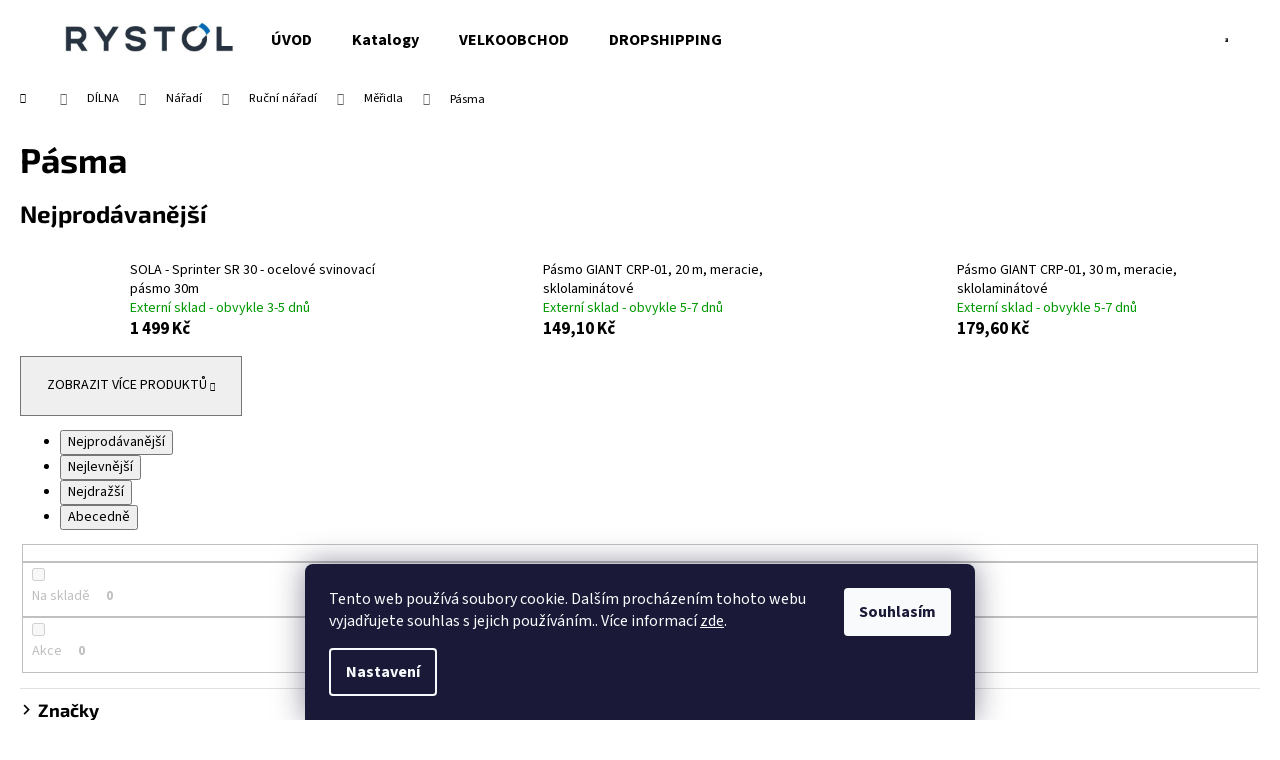

--- FILE ---
content_type: text/html; charset=utf-8
request_url: https://eshop.rystol.cz/pasma/
body_size: 34655
content:
<!doctype html><html lang="cs" dir="ltr" class="header-background-light external-fonts-loaded"><head><meta charset="utf-8" /><meta name="viewport" content="width=device-width,initial-scale=1" /><title>Pásma</title><link rel="preconnect" href="https://cdn.myshoptet.com" /><link rel="dns-prefetch" href="https://cdn.myshoptet.com" /><link rel="preload" href="https://cdn.myshoptet.com/prj/dist/master/cms/libs/jquery/jquery-1.11.3.min.js" as="script" /><link href="https://cdn.myshoptet.com/prj/dist/master/cms/templates/frontend_templates/shared/css/font-face/source-sans-3.css" rel="stylesheet"><link href="https://cdn.myshoptet.com/prj/dist/master/cms/templates/frontend_templates/shared/css/font-face/exo-2.css" rel="stylesheet"><link href="https://cdn.myshoptet.com/prj/dist/master/shop/dist/font-shoptet-12.css.d637f40c301981789c16.css" rel="stylesheet"><script>
dataLayer = [];
dataLayer.push({'shoptet' : {
    "pageId": 16333,
    "pageType": "category",
    "currency": "CZK",
    "currencyInfo": {
        "decimalSeparator": ",",
        "exchangeRate": 1,
        "priceDecimalPlaces": 1,
        "symbol": "K\u010d",
        "symbolLeft": 0,
        "thousandSeparator": " "
    },
    "language": "cs",
    "projectId": 342286,
    "category": {
        "guid": "e19128fc-aedc-11ee-b7d2-32b888b76c62",
        "path": "D\u00cdLNA | N\u00e1\u0159ad\u00ed | Ru\u010dn\u00ed n\u00e1\u0159ad\u00ed | M\u011b\u0159idla | P\u00e1sma",
        "parentCategoryGuid": "5c831e28-aedb-11ee-88b4-32b888b76c62"
    },
    "cartInfo": {
        "id": null,
        "freeShipping": false,
        "freeShippingFrom": 5000,
        "leftToFreeGift": {
            "formattedPrice": "0 K\u010d",
            "priceLeft": 0
        },
        "freeGift": false,
        "leftToFreeShipping": {
            "priceLeft": 5000,
            "dependOnRegion": 0,
            "formattedPrice": "5 000 K\u010d"
        },
        "discountCoupon": [],
        "getNoBillingShippingPrice": {
            "withoutVat": 0,
            "vat": 0,
            "withVat": 0
        },
        "cartItems": [],
        "taxMode": "ORDINARY"
    },
    "cart": [],
    "customer": {
        "priceRatio": 1,
        "priceListId": 1,
        "groupId": null,
        "registered": false,
        "mainAccount": false
    }
}});
dataLayer.push({'cookie_consent' : {
    "marketing": "denied",
    "analytics": "denied"
}});
document.addEventListener('DOMContentLoaded', function() {
    shoptet.consent.onAccept(function(agreements) {
        if (agreements.length == 0) {
            return;
        }
        dataLayer.push({
            'cookie_consent' : {
                'marketing' : (agreements.includes(shoptet.config.cookiesConsentOptPersonalisation)
                    ? 'granted' : 'denied'),
                'analytics': (agreements.includes(shoptet.config.cookiesConsentOptAnalytics)
                    ? 'granted' : 'denied')
            },
            'event': 'cookie_consent'
        });
    });
});
</script>
<meta property="og:type" content="website"><meta property="og:site_name" content="eshop.rystol.cz"><meta property="og:url" content="https://eshop.rystol.cz/pasma/"><meta property="og:title" content="Pásma"><meta name="author" content="Eshop - Rystol technology s.r.o."><meta name="web_author" content="Shoptet.cz"><meta name="dcterms.rightsHolder" content="eshop.rystol.cz"><meta name="robots" content="index,follow"><meta property="og:image" content="https://eshop.rystol.cz/user/categories/orig/1966714_pasmo-nylonove-na-vidlici--50m.jpg"><meta property="og:description" content="Pásma,"><meta name="description" content="Pásma,"><meta name="google-site-verification" content="139787256"><style>:root {--color-primary: #0088bf;--color-primary-h: 197;--color-primary-s: 100%;--color-primary-l: 37%;--color-primary-hover: #0077a6;--color-primary-hover-h: 197;--color-primary-hover-s: 100%;--color-primary-hover-l: 33%;--color-secondary: #f1008d;--color-secondary-h: 325;--color-secondary-s: 100%;--color-secondary-l: 47%;--color-secondary-hover: #e0007b;--color-secondary-hover-h: 327;--color-secondary-hover-s: 100%;--color-secondary-hover-l: 44%;--color-tertiary: #0077a6;--color-tertiary-h: 197;--color-tertiary-s: 100%;--color-tertiary-l: 33%;--color-tertiary-hover: #0088bf;--color-tertiary-hover-h: 197;--color-tertiary-hover-s: 100%;--color-tertiary-hover-l: 37%;--color-header-background: #ffffff;--template-font: "Source Sans 3";--template-headings-font: "Exo 2";--header-background-url: url("[data-uri]");--cookies-notice-background: #1A1937;--cookies-notice-color: #F8FAFB;--cookies-notice-button-hover: #f5f5f5;--cookies-notice-link-hover: #27263f;--templates-update-management-preview-mode-content: "Náhled aktualizací šablony je aktivní pro váš prohlížeč."}</style>
    
    <link href="https://cdn.myshoptet.com/prj/dist/master/shop/dist/main-12.less.a712b24f4ee06168baf8.css" rel="stylesheet" />
                <link href="https://cdn.myshoptet.com/prj/dist/master/shop/dist/mobile-header-v1-12.less.b339935b08864b3ce9dc.css" rel="stylesheet" />
    
<link rel="next" href="/pasma/strana-2/" />    <script>var shoptet = shoptet || {};</script>
    <script src="https://cdn.myshoptet.com/prj/dist/master/shop/dist/main-3g-header.js.05f199e7fd2450312de2.js"></script>
<!-- User include --><!-- api 428(82) html code header -->
<link rel="stylesheet" href="https://cdn.myshoptet.com/usr/api2.dklab.cz/user/documents/_doplnky/oblibene/342286/12/342286_12.css" type="text/css" /><style>
        :root {
            --dklab-favourites-flag-color: #E91B7D;
            --dklab-favourites-flag-text-color: #FFFFFF;
            --dklab-favourites-add-text-color: #E91B7D;            
            --dklab-favourites-remove-text-color: #E91B7D;            
            --dklab-favourites-add-text-detail-color: #E91B7D;            
            --dklab-favourites-remove-text-detail-color: #E91B7D;            
            --dklab-favourites-header-icon-color: #E91B7D;            
            --dklab-favourites-counter-color: #E91B7D;            
        } </style>
<!-- api 473(125) html code header -->

                <style>
                    #order-billing-methods .radio-wrapper[data-guid="a503f1fc-9b1d-11ed-adb3-246e96436e9c"]:not(.cggooglepay), #order-billing-methods .radio-wrapper[data-guid="a5166ea1-9b1d-11ed-adb3-246e96436e9c"]:not(.cggooglepay), #order-billing-methods .radio-wrapper[data-guid="2175048a-eb09-11ec-adb3-246e96436e9c"]:not(.cgapplepay), #order-billing-methods .radio-wrapper[data-guid="25e57e0d-eb09-11ec-adb3-246e96436e9c"]:not(.cgapplepay) {
                        display: none;
                    }
                </style>
                <script type="text/javascript">
                    document.addEventListener('DOMContentLoaded', function() {
                        if (getShoptetDataLayer('pageType') === 'billingAndShipping') {
                            
                try {
                    if (window.ApplePaySession && window.ApplePaySession.canMakePayments()) {
                        
                        if (document.querySelector('#order-billing-methods .radio-wrapper[data-guid="2175048a-eb09-11ec-adb3-246e96436e9c"]')) {
                            document.querySelector('#order-billing-methods .radio-wrapper[data-guid="2175048a-eb09-11ec-adb3-246e96436e9c"]').classList.add('cgapplepay');
                        }
                        

                        if (document.querySelector('#order-billing-methods .radio-wrapper[data-guid="25e57e0d-eb09-11ec-adb3-246e96436e9c"]')) {
                            document.querySelector('#order-billing-methods .radio-wrapper[data-guid="25e57e0d-eb09-11ec-adb3-246e96436e9c"]').classList.add('cgapplepay');
                        }
                        
                    }
                } catch (err) {} 
            
                            
                const cgBaseCardPaymentMethod = {
                        type: 'CARD',
                        parameters: {
                            allowedAuthMethods: ["PAN_ONLY", "CRYPTOGRAM_3DS"],
                            allowedCardNetworks: [/*"AMEX", "DISCOVER", "INTERAC", "JCB",*/ "MASTERCARD", "VISA"]
                        }
                };
                
                function cgLoadScript(src, callback)
                {
                    var s,
                        r,
                        t;
                    r = false;
                    s = document.createElement('script');
                    s.type = 'text/javascript';
                    s.src = src;
                    s.onload = s.onreadystatechange = function() {
                        if ( !r && (!this.readyState || this.readyState == 'complete') )
                        {
                            r = true;
                            callback();
                        }
                    };
                    t = document.getElementsByTagName('script')[0];
                    t.parentNode.insertBefore(s, t);
                } 
                
                function cgGetGoogleIsReadyToPayRequest() {
                    return Object.assign(
                        {},
                        {
                            apiVersion: 2,
                            apiVersionMinor: 0
                        },
                        {
                            allowedPaymentMethods: [cgBaseCardPaymentMethod]
                        }
                    );
                }

                function onCgGooglePayLoaded() {
                    let paymentsClient = new google.payments.api.PaymentsClient({environment: 'PRODUCTION'});
                    paymentsClient.isReadyToPay(cgGetGoogleIsReadyToPayRequest()).then(function(response) {
                        if (response.result) {
                            
                        if (document.querySelector('#order-billing-methods .radio-wrapper[data-guid="a503f1fc-9b1d-11ed-adb3-246e96436e9c"]')) {
                            document.querySelector('#order-billing-methods .radio-wrapper[data-guid="a503f1fc-9b1d-11ed-adb3-246e96436e9c"]').classList.add('cggooglepay');
                        }
                        

                        if (document.querySelector('#order-billing-methods .radio-wrapper[data-guid="a5166ea1-9b1d-11ed-adb3-246e96436e9c"]')) {
                            document.querySelector('#order-billing-methods .radio-wrapper[data-guid="a5166ea1-9b1d-11ed-adb3-246e96436e9c"]').classList.add('cggooglepay');
                        }
                        	 	 	 	 	 
                        }
                    })
                    .catch(function(err) {});
                }
                
                cgLoadScript('https://pay.google.com/gp/p/js/pay.js', onCgGooglePayLoaded);
            
                        }
                    });
                </script> 
                
<!-- api 608(256) html code header -->
<link rel="stylesheet" href="https://cdn.myshoptet.com/usr/api2.dklab.cz/user/documents/_doplnky/bannery/342286/518/342286_518.css" type="text/css" /><style>
        :root {
            --dklab-bannery-b-hp-padding: 15px;
            --dklab-bannery-b-hp-box-padding: 0px;
            --dklab-bannery-b-hp-big-screen: 33.333%;
            --dklab-bannery-b-hp-medium-screen: 33.333%;
            --dklab-bannery-b-hp-small-screen: 33.333%;
            --dklab-bannery-b-hp-tablet-screen: 33.333%;
            --dklab-bannery-b-hp-mobile-screen: 100%;

            --dklab-bannery-i-hp-icon-color: #000000;
            --dklab-bannery-i-hp-color: #000000;
            --dklab-bannery-i-hp-background: #ffffff;            
            
            --dklab-bannery-i-d-icon-color: #000000;
            --dklab-bannery-i-d-color: #000000;
            --dklab-bannery-i-d-background: #ffffff;


            --dklab-bannery-i-hp-w-big-screen: 4;
            --dklab-bannery-i-hp-w-medium-screen: 4;
            --dklab-bannery-i-hp-w-small-screen: 4;
            --dklab-bannery-i-hp-w-tablet-screen: 4;
            --dklab-bannery-i-hp-w-mobile-screen: 2;
            
            --dklab-bannery-i-d-w-big-screen: 4;
            --dklab-bannery-i-d-w-medium-screen: 4;
            --dklab-bannery-i-d-w-small-screen: 4;
            --dklab-bannery-i-d-w-tablet-screen: 4;
            --dklab-bannery-i-d-w-mobile-screen: 2;

        }</style>
<!-- service 608(256) html code header -->
<link rel="stylesheet" href="https://cdn.myshoptet.com/usr/api.dklab.cz/user/documents/fontawesome/css/all.css?v=1.02" type="text/css" />
<!-- service 704(350) html code header -->
<link rel="stylesheet" href="https://cdn.myshoptet.com/usr/shoptet.tomashlad.eu/user/documents/extras/quick-view/screen.css?v=20200836"/>
<!-- service 731(376) html code header -->
<link rel="preconnect" href="https://image.pobo.cz/" crossorigin>
<link rel="stylesheet" href="https://image.pobo.cz/assets/fix-header.css?v=10" media="print" onload="this.media='all'">
<script src="https://image.pobo.cz/assets/fix-header.js"></script>


<!-- service 1228(847) html code header -->
<link 
rel="stylesheet" 
href="https://cdn.myshoptet.com/usr/dmartini.myshoptet.com/user/documents/upload/dmartini/shop_rating/shop_rating.min.css?140"
data-author="Dominik Martini" 
data-author-web="dmartini.cz">
<!-- service 1570(1164) html code header -->
<link rel="stylesheet" href="https://cdn.myshoptet.com/usr/shoptet.tomashlad.eu/user/documents/extras/products-auto-load/screen.css?v=0011">
<!-- service 409(63) html code header -->
<style>
#filters h4{cursor:pointer;}[class~=slider-wrapper],[class~=filter-section]{padding-left:0;}#filters h4{padding-left:13.5pt;}[class~=filter-section],[class~=slider-wrapper]{padding-bottom:0 !important;}#filters h4:before{position:absolute;}#filters h4:before{left:0;}[class~=filter-section],[class~=slider-wrapper]{padding-right:0;}#filters h4{padding-bottom:9pt;}#filters h4{padding-right:13.5pt;}#filters > .slider-wrapper,[class~=slider-wrapper] > div,.filter-sections form,[class~=slider-wrapper][class~=filter-section] > div,.razeni > form{display:none;}#filters h4:before,#filters .otevreny h4:before{content:"\e911";}#filters h4{padding-top:9pt;}[class~=filter-section],[class~=slider-wrapper]{padding-top:0 !important;}[class~=filter-section]{border-top-width:0 !important;}[class~=filter-section]{border-top-style:none !important;}[class~=filter-section]{border-top-color:currentColor !important;}#filters .otevreny h4:before,#filters h4:before{font-family:shoptet;}#filters h4{position:relative;}#filters h4{margin-left:0 !important;}[class~=filter-section]{border-image:none !important;}#filters h4{margin-bottom:0 !important;}#filters h4{margin-right:0 !important;}#filters h4{margin-top:0 !important;}#filters h4{border-top-width:.0625pc;}#filters h4{border-top-style:solid;}#filters h4{border-top-color:#e0e0e0;}[class~=slider-wrapper]{max-width:none;}[class~=otevreny] form,.slider-wrapper.otevreny > div,[class~=slider-wrapper][class~=otevreny] > div,.otevreny form{display:block;}#filters h4{border-image:none;}[class~=param-filter-top]{margin-bottom:.9375pc;}[class~=otevreny] form{margin-bottom:15pt;}[class~=slider-wrapper]{color:inherit;}#filters .otevreny h4:before{-webkit-transform:rotate(180deg);}[class~=slider-wrapper],#filters h4:before{background:none;}#filters h4:before{-webkit-transform:rotate(90deg);}#filters h4:before{-moz-transform:rotate(90deg);}[class~=param-filter-top] form{display:block !important;}#filters h4:before{-o-transform:rotate(90deg);}#filters h4:before{-ms-transform:rotate(90deg);}#filters h4:before{transform:rotate(90deg);}#filters h4:before{font-size:.104166667in;}#filters .otevreny h4:before{-moz-transform:rotate(180deg);}#filters .otevreny h4:before{-o-transform:rotate(180deg);}#filters h4:before{top:36%;}#filters .otevreny h4:before{-ms-transform:rotate(180deg);}#filters h4:before{height:auto;}#filters h4:before{width:auto;}#filters .otevreny h4:before{transform:rotate(180deg);}
@media screen and (max-width: 767px) {
.param-filter-top{padding-top: 15px;}
}
#content .filters-wrapper > div:first-of-type, #footer .filters-wrapper > div:first-of-type {text-align: left;}
.template-11.one-column-body .content .filter-sections{padding-top: 15px; padding-bottom: 15px;}
</style>
<!-- service 428(82) html code header -->
<style>
@font-face {
    font-family: 'oblibene';
    src:  url('https://cdn.myshoptet.com/usr/api2.dklab.cz/user/documents/_doplnky/oblibene/font/oblibene.eot?v1');
    src:  url('https://cdn.myshoptet.com/usr/api2.dklab.cz/user/documents/_doplnky/oblibene/font/oblibene.eot?v1#iefix') format('embedded-opentype'),
    url('https://cdn.myshoptet.com/usr/api2.dklab.cz/user/documents/_doplnky/oblibene/font/oblibene.ttf?v1') format('truetype'),
    url('https://cdn.myshoptet.com/usr/api2.dklab.cz/user/documents/_doplnky/oblibene/font/oblibene.woff?v1') format('woff'),
    url('https://cdn.myshoptet.com/usr/api2.dklab.cz/user/documents/_doplnky/oblibene/font/oblibene.svg?v1') format('svg');
    font-weight: normal;
    font-style: normal;
}
</style>
<script>
var dklabFavIndividual;
</script>
<!-- service 417(71) html code header -->
<style>
@media screen and (max-width: 767px) {
body.sticky-mobile:not(.paxio-merkur):not(.venus) .dropdown {display: none !important;}
body.sticky-mobile:not(.paxio-merkur):not(.venus) .languagesMenu{right: 98px; position: absolute;}
body.sticky-mobile:not(.paxio-merkur):not(.venus) .languagesMenu .caret{display: none !important;}
body.sticky-mobile:not(.paxio-merkur):not(.venus) .languagesMenu.open .languagesMenu__content {display: block;right: 0;left: auto;}
.template-12 #header .site-name {max-width: 40% !important;}
}
@media screen and (-ms-high-contrast: active), (-ms-high-contrast: none) {
.template-12 #header {position: fixed; width: 100%;}
.template-12 #content-wrapper.content-wrapper{padding-top: 80px;}
}
.sticky-mobile #header-image{display: none;}
@media screen and (max-width: 640px) {
.template-04.sticky-mobile #header-cart{position: fixed;top: 3px;right: 92px;}
.template-04.sticky-mobile #header-cart::before {font-size: 32px;}
.template-04.sticky-mobile #header-cart strong{display: none;}
}
@media screen and (min-width: 641px) {
.dklabGarnet #main-wrapper {overflow: visible !important;}
}
.dklabGarnet.sticky-mobile #logo img {top: 0 !important;}
@media screen and (min-width: 768px){
.top-navigation-bar .site-name {display: none;}
}
/*NOVÁ VERZE MOBILNÍ HLAVIČKY*/
@media screen and (max-width: 767px){
.scrolled-down body:not(.ordering-process):not(.search-window-visible) .top-navigation-bar {transform: none !important;}
.scrolled-down body:not(.ordering-process):not(.search-window-visible) #header .site-name {transform: none !important;}
.scrolled-down body:not(.ordering-process):not(.search-window-visible) #header .cart-count {transform: none !important;}
.scrolled-down #header {transform: none !important;}

body.template-11.mobile-header-version-1:not(.paxio-merkur):not(.venus) .top-navigation-bar .site-name{display: none !important;}
body.template-11.mobile-header-version-1:not(.paxio-merkur):not(.venus) #header .cart-count {top: -39px !important;position: absolute !important;}
.template-11.sticky-mobile.mobile-header-version-1 .responsive-tools > a[data-target="search"] {visibility: visible;}
.template-12.mobile-header-version-1 #header{position: fixed !important;}
.template-09.mobile-header-version-1.sticky-mobile .top-nav .subnav-left {visibility: visible;}
}

/*Disco*/
@media screen and (min-width: 768px){
.template-13:not(.jupiter) #header, .template-14 #header{position: sticky;top: 0;z-index: 8;}
.template-14.search-window-visible #header{z-index: 9999;}
body.navigation-hovered::before {z-index: 7;}
/*
.template-13 .top-navigation-bar{z-index: 10000;}
.template-13 .popup-widget {z-index: 10001;}
*/
.scrolled .template-13 #header, .scrolled .template-14 #header{box-shadow: 0 2px 10px rgba(0,0,0,0.1);}
.search-focused::before{z-index: 8;}
.top-navigation-bar{z-index: 9;position: relative;}
.paxio-merkur.top-navigation-menu-visible #header .search-form .form-control {z-index: 1;}
.paxio-merkur.top-navigation-menu-visible .search-form::before {z-index: 1;}
.scrolled .popup-widget.cart-widget {position: fixed;top: 68px !important;}

/* MERKUR */
.paxio-merkur.sticky-mobile.template-11 #oblibeneBtn{line-height: 70px !important;}
}


/* VENUS */
@media screen and (min-width: 768px){
.venus.sticky-mobile:not(.ordering-process) #header {position: fixed !important;width: 100%;transform: none !important;translate: none !important;box-shadow: 0 2px 10px rgba(0,0,0,0.1);visibility: visible !important;opacity: 1 !important;}
.venus.sticky-mobile:not(.ordering-process) .overall-wrapper{padding-top: 160px;}
.venus.sticky-mobile.type-index:not(.ordering-process) .overall-wrapper{padding-top: 85px;}
.venus.sticky-mobile:not(.ordering-process) #content-wrapper.content-wrapper {padding-top: 0 !important;}
}
@media screen and (max-width: 767px){
.template-14 .top-navigation-bar > .site-name{display: none !important;}
.template-14 #header .header-top .header-top-wrapper .site-name{margin: 0;}
}
/* JUPITER */
@media screen and (max-width: 767px){
.scrolled-down body.jupiter:not(.ordering-process):not(.search-window-visible) #header .site-name {-webkit-transform: translateX(-50%) !important;transform: translateX(-50%) !important;}
}
@media screen and (min-width: 768px){
.jupiter.sticky-header #header::after{display: none;}
.jupiter.sticky-header #header{position: fixed; top: 0; width: 100%;z-index: 99;}
.jupiter.sticky-header.ordering-process #header{position: relative;}
.jupiter.sticky-header .overall-wrapper{padding-top: 182px;}
.jupiter.sticky-header.ordering-process .overall-wrapper{padding-top: 0;}
.jupiter.sticky-header #header .header-top {height: 80px;}
}
</style>
<!-- project html code header -->
<!-- Google tag (gtag.js) -->
<script async src="https://www.googletagmanager.com/gtag/js?id=AW-943670782">
</script>
<script>
  window.dataLayer = window.dataLayer || [];
  function gtag(){dataLayer.push(arguments);}
  gtag('js', new Date());

  gtag('config', 'AW-943670782');
</script>
<script src="https://eu1-config.doofinder.com/2.x/66f7822a-dc05-4b6c-8f4e-e27167625b81.js" async></script>
<!-- Tanganica pixel --><script>(function(w,d,s,l,i){w[l]=w[l]||[];w[l].push({'gtm.start':new Date().getTime(),event:'gtm.js'});var f=d.getElementsByTagName(s)[0],j=d.createElement(s),dl=l!='dataLayer'?'&l='+l:'';j.async=true;j.src='https://www.googletagmanager.com/gtm.js?id='+i+dl;f.parentNode.insertBefore(j,f);})(window,document,'script','dataLayer','GTM-TRS5RSN');</script><!-- End Tanganica pixel -->
<script id='pixel-script-poptin' src='https://cdn.popt.in/pixel.js?id=6b1a7aa5bf6b0' async='true'></script> 
<style type="text/css">
.login-widget ul.user-action-tabs {
      display: none !important;
}
.in-login .content-inner>form:nth-of-type(2), .in-login .content-inner>h1:nth-of-type(2) {
      display: none !important;
}
.top-navigation-menu {
      display: none !important;
}
</style>
<meta name="facebook-domain-verification" content="ef2kfx7zfpxrgu6q41bmxp6bgyp4k0" />
<script type="text/javascript">
  var leady_track_key="sYF54Qa0JV46WevT";
  (function(){
    var l=document.createElement("script");l.type="text/javascript";l.async=true;
    l.src='https://ct.leady.com/'+leady_track_key+"/L.js";
    var s=document.getElementsByTagName("script")[0];s.parentNode.insertBefore(l,s);
  })();
</script>
<style>
:root {
/* Nastavenie štýlov, farieb*/
--contact-form-border-radius: 10px;
--contact-form-BG: #f7f7f7;
--contact-form-BG-hover: #eaeaea;
--contact-form-title-color: #ff0000;
--contact-form-text-color: black;
--contact-form-link-color: #f50000;
--contact-form-icon-color: #d71919;
--contact-form-border-color: #f7f7f7;
}
</style>

<!-- Začátek úpravy šablony -->
<link rel="stylesheet" href="/user/documents/Code/screen.min.css?v=000021342"/>
<!-- Konec úpravy šablony -->
<script type="text/javascript" src="https://dg.incomaker.com/tracking/resources/js/INlib.js?accountUuid=e6dc5e86-499d-4ed6-9c0a-d1f9db8ba6a9&pluginUuid=1316c3eb-13f4-4491-840d-7b6314ab42f0" async></script>
<!-- /User include --><link rel="shortcut icon" href="/favicon.ico" type="image/x-icon" /><link rel="canonical" href="https://eshop.rystol.cz/pasma/" />    <script>
        var _hwq = _hwq || [];
        _hwq.push(['setKey', 'b2NtX3Nob3AtY2FiMDkyZjAtZGE4OC01OWIzLTlkYmYtYWE1MDU5ZGRiN2IyOmUyM2EzMGU1LWJjMjItNDRjZS1iMmYyLTkyNWE4MjUyZWNkYw==']);
        _hwq.push(['setTopPos', '200']);
        _hwq.push(['showWidget', '22']);
        (function() {
            var ho = document.createElement('script');
            ho.src = 'https://cz.im9.cz/direct/i/gjs.php?n=wdgt&sak=b2NtX3Nob3AtY2FiMDkyZjAtZGE4OC01OWIzLTlkYmYtYWE1MDU5ZGRiN2IyOmUyM2EzMGU1LWJjMjItNDRjZS1iMmYyLTkyNWE4MjUyZWNkYw==';
            var s = document.getElementsByTagName('script')[0]; s.parentNode.insertBefore(ho, s);
        })();
    </script>
    <!-- Global site tag (gtag.js) - Google Analytics -->
    <script async src="https://www.googletagmanager.com/gtag/js?id=16697586356"></script>
    <script>
        
        window.dataLayer = window.dataLayer || [];
        function gtag(){dataLayer.push(arguments);}
        

                    console.debug('default consent data');

            gtag('consent', 'default', {"ad_storage":"denied","analytics_storage":"denied","ad_user_data":"denied","ad_personalization":"denied","wait_for_update":500});
            dataLayer.push({
                'event': 'default_consent'
            });
        
        gtag('js', new Date());

        
                gtag('config', 'G-6VLNPW8KXZ', {"groups":"GA4","send_page_view":false,"content_group":"category","currency":"CZK","page_language":"cs"});
        
                gtag('config', 'AW-943670782', {"allow_enhanced_conversions":true});
        
                gtag('config', 'AW-16697586356', {"allow_enhanced_conversions":true});
        
        
        
        
                    gtag('event', 'page_view', {"send_to":"GA4","page_language":"cs","content_group":"category","currency":"CZK"});
        
        
        
        
        
        
        
        
        
        
        
        
        
        document.addEventListener('DOMContentLoaded', function() {
            if (typeof shoptet.tracking !== 'undefined') {
                for (var id in shoptet.tracking.bannersList) {
                    gtag('event', 'view_promotion', {
                        "send_to": "UA",
                        "promotions": [
                            {
                                "id": shoptet.tracking.bannersList[id].id,
                                "name": shoptet.tracking.bannersList[id].name,
                                "position": shoptet.tracking.bannersList[id].position
                            }
                        ]
                    });
                }
            }

            shoptet.consent.onAccept(function(agreements) {
                if (agreements.length !== 0) {
                    console.debug('gtag consent accept');
                    var gtagConsentPayload =  {
                        'ad_storage': agreements.includes(shoptet.config.cookiesConsentOptPersonalisation)
                            ? 'granted' : 'denied',
                        'analytics_storage': agreements.includes(shoptet.config.cookiesConsentOptAnalytics)
                            ? 'granted' : 'denied',
                                                                                                'ad_user_data': agreements.includes(shoptet.config.cookiesConsentOptPersonalisation)
                            ? 'granted' : 'denied',
                        'ad_personalization': agreements.includes(shoptet.config.cookiesConsentOptPersonalisation)
                            ? 'granted' : 'denied',
                        };
                    console.debug('update consent data', gtagConsentPayload);
                    gtag('consent', 'update', gtagConsentPayload);
                    dataLayer.push(
                        { 'event': 'update_consent' }
                    );
                }
            });
        });
    </script>
</head><body class="desktop id-16333 in-pasma template-12 type-category one-column-body columns-3 ums_forms_redesign--off ums_a11y_category_page--on ums_discussion_rating_forms--off ums_flags_display_unification--on ums_a11y_login--on mobile-header-version-1"><noscript>
    <style>
        #header {
            padding-top: 0;
            position: relative !important;
            top: 0;
        }
        .header-navigation {
            position: relative !important;
        }
        .overall-wrapper {
            margin: 0 !important;
        }
        body:not(.ready) {
            visibility: visible !important;
        }
    </style>
    <div class="no-javascript">
        <div class="no-javascript__title">Musíte změnit nastavení vašeho prohlížeče</div>
        <div class="no-javascript__text">Podívejte se na: <a href="https://www.google.com/support/bin/answer.py?answer=23852">Jak povolit JavaScript ve vašem prohlížeči</a>.</div>
        <div class="no-javascript__text">Pokud používáte software na blokování reklam, může být nutné povolit JavaScript z této stránky.</div>
        <div class="no-javascript__text">Děkujeme.</div>
    </div>
</noscript>

        <div id="fb-root"></div>
        <script>
            window.fbAsyncInit = function() {
                FB.init({
//                    appId            : 'your-app-id',
                    autoLogAppEvents : true,
                    xfbml            : true,
                    version          : 'v19.0'
                });
            };
        </script>
        <script async defer crossorigin="anonymous" src="https://connect.facebook.net/cs_CZ/sdk.js"></script>    <div class="siteCookies siteCookies--bottom siteCookies--dark js-siteCookies" role="dialog" data-testid="cookiesPopup" data-nosnippet>
        <div class="siteCookies__form">
            <div class="siteCookies__content">
                <div class="siteCookies__text">
                    Tento web používá soubory cookie. Dalším procházením tohoto webu vyjadřujete souhlas s jejich používáním.. Více informací <a href="https://342286.myshoptet.com/podminky-ochrany-osobnich-udaju/" target="\">zde</a>.
                </div>
                <p class="siteCookies__links">
                    <button class="siteCookies__link js-cookies-settings" aria-label="Nastavení cookies" data-testid="cookiesSettings">Nastavení</button>
                </p>
            </div>
            <div class="siteCookies__buttonWrap">
                                <button class="siteCookies__button js-cookiesConsentSubmit" value="all" aria-label="Přijmout cookies" data-testid="buttonCookiesAccept">Souhlasím</button>
            </div>
        </div>
        <script>
            document.addEventListener("DOMContentLoaded", () => {
                const siteCookies = document.querySelector('.js-siteCookies');
                document.addEventListener("scroll", shoptet.common.throttle(() => {
                    const st = document.documentElement.scrollTop;
                    if (st > 1) {
                        siteCookies.classList.add('siteCookies--scrolled');
                    } else {
                        siteCookies.classList.remove('siteCookies--scrolled');
                    }
                }, 100));
            });
        </script>
    </div>
<a href="#content" class="skip-link sr-only">Přejít na obsah</a><div class="overall-wrapper">
    <div class="user-action">
                        <dialog id="login" class="dialog dialog--modal dialog--fullscreen js-dialog--modal" aria-labelledby="loginHeading">
        <div class="dialog__close dialog__close--arrow">
                        <button type="button" class="btn toggle-window-arr" data-dialog-close data-testid="backToShop">Zpět <span>do obchodu</span></button>
            </div>
        <div class="dialog__wrapper">
            <div class="dialog__content dialog__content--form">
                <div class="dialog__header">
                    <h2 id="loginHeading" class="dialog__heading dialog__heading--login">Přihlášení k vašemu účtu</h2>
                </div>
                <div id="customerLogin" class="dialog__body">
                    <form action="/action/Customer/Login/" method="post" id="formLoginIncluded" class="csrf-enabled formLogin" data-testid="formLogin"><input type="hidden" name="referer" value="" /><div class="form-group"><div class="input-wrapper email js-validated-element-wrapper no-label"><input type="email" name="email" class="form-control" autofocus placeholder="E-mailová adresa (např. jan@novak.cz)" data-testid="inputEmail" autocomplete="email" required /></div></div><div class="form-group"><div class="input-wrapper password js-validated-element-wrapper no-label"><input type="password" name="password" class="form-control" placeholder="Heslo" data-testid="inputPassword" autocomplete="current-password" required /><span class="no-display">Nemůžete vyplnit toto pole</span><input type="text" name="surname" value="" class="no-display" /></div></div><div class="form-group"><div class="login-wrapper"><button type="submit" class="btn btn-secondary btn-text btn-login" data-testid="buttonSubmit">Přihlásit se</button><div class="password-helper"><a href="/registrace/" data-testid="signup" rel="nofollow">Nová registrace</a><a href="/klient/zapomenute-heslo/" rel="nofollow">Zapomenuté heslo</a></div></div></div></form>
                </div>
            </div>
        </div>
    </dialog>
            </div>
<header id="header"><div class="container navigation-wrapper"><div class="site-name"><a href="/" data-testid="linkWebsiteLogo"><img src="https://cdn.myshoptet.com/usr/eshop.rystol.cz/user/logos/logo-1.jpg" alt="Eshop - Rystol technology s.r.o." fetchpriority="low" /></a></div><nav id="navigation" aria-label="Hlavní menu" data-collapsible="true"><div class="navigation-in menu"><ul class="menu-level-1" role="menubar" data-testid="headerMenuItems"><li class="menu-item-external-200" role="none"><a href="https://eshop.rystol.cz/" data-testid="headerMenuItem" role="menuitem" aria-expanded="false"><b>ÚVOD</b></a></li>
<li class="menu-item-16911" role="none"><a href="/katalogy-2/" data-testid="headerMenuItem" role="menuitem" aria-expanded="false"><b>Katalogy</b></a></li>
<li class="menu-item-external-185" role="none"><a href="https://eshop.rystol.cz/velkoobchod/vyhody-spoluprace-s-rystolem/" data-testid="headerMenuItem" role="menuitem" aria-expanded="false"><b>VELKOOBCHOD</b></a></li>
<li class="menu-item-external-188" role="none"><a href="https://eshop.rystol.cz/dropshiping/" data-testid="headerMenuItem" role="menuitem" aria-expanded="false"><b>DROPSHIPPING</b></a></li>
<li class="appended-category menu-item-23756" role="none"><a href="/vyprodej-2/"><b>VÝPRODEJ</b></a></li><li class="appended-category menu-item-14577" role="none"><a href="/akce-tydne/"><b>!!! AKCE TÝDNE !!!</b></a></li><li class="appended-category menu-item-22640 ext" role="none"><a href="/drogerie-a-kosmetika/"><b>DROGERIE A KOSMETIKA</b><span class="submenu-arrow" role="menuitem"></span></a><ul class="menu-level-2 menu-level-2-appended" role="menu"><li class="menu-item-6267" role="none"><a href="/drogerie/" data-testid="headerMenuItem" role="menuitem"><span>DROGERIE</span></a></li><li class="menu-item-20585" role="none"><a href="/kosmetika/" data-testid="headerMenuItem" role="menuitem"><span>KOSMETIKA</span></a></li><li class="menu-item-18062" role="none"><a href="/zdravotnictvi-a-dezinfekce/" data-testid="headerMenuItem" role="menuitem"><span>Zdravotnictví a dezinfekce</span></a></li><li class="menu-item-9420" role="none"><a href="/stavebni-chemie/" data-testid="headerMenuItem" role="menuitem"><span>Stavební chemie</span></a></li><li class="menu-item-23669" role="none"><a href="/aktivni-bakterie/" data-testid="headerMenuItem" role="menuitem"><span>Aktivní bakterie</span></a></li><li class="menu-item-23672" role="none"><a href="/bazenova-chemie/" data-testid="headerMenuItem" role="menuitem"><span>Bazénová chemie</span></a></li></ul></li><li class="appended-category menu-item-6333 ext" role="none"><a href="/papirova-hygiena/"><b>PAPÍROVÁ HYGIENA</b><span class="submenu-arrow" role="menuitem"></span></a><ul class="menu-level-2 menu-level-2-appended" role="menu"><li class="menu-item-17058" role="none"><a href="/uterka-z-netkane-textilie/" data-testid="headerMenuItem" role="menuitem"><span>Utěrky z netkané textilie</span></a></li><li class="menu-item-6336" role="none"><a href="/papirove-rucniky-skladane-z-z/" data-testid="headerMenuItem" role="menuitem"><span>Papírové ručníky skládané Z-Z</span></a></li><li class="menu-item-6339" role="none"><a href="/toaletni-papiry/" data-testid="headerMenuItem" role="menuitem"><span>Toaletní papíry</span></a></li><li class="menu-item-6342" role="none"><a href="/ubrousky/" data-testid="headerMenuItem" role="menuitem"><span>Ubrousky</span></a></li><li class="menu-item-6345" role="none"><a href="/ostatni-papirove-produkty/" data-testid="headerMenuItem" role="menuitem"><span>Ostatní papírové produkty</span></a></li><li class="menu-item-10056" role="none"><a href="/papirove-rucniky-v-roli/" data-testid="headerMenuItem" role="menuitem"><span>Papírové ručníky v roli</span></a></li><li class="menu-item-10059" role="none"><a href="/kuchynske-uterky/" data-testid="headerMenuItem" role="menuitem"><span>Kuchyňské utěrky</span></a></li><li class="menu-item-10062" role="none"><a href="/kapesnicky/" data-testid="headerMenuItem" role="menuitem"><span>Papírové kapesníčky</span></a></li><li class="menu-item-16977" role="none"><a href="/vlhcene-uterky-a-ubrousky/" data-testid="headerMenuItem" role="menuitem"><span>Vlhčené utěrky a ubrousky</span></a></li><li class="menu-item-16980" role="none"><a href="/kapsicky-a-ubrousky-na-pribory/" data-testid="headerMenuItem" role="menuitem"><span>Kapsičky a ubrousky na příbory</span></a></li><li class="menu-item-16983" role="none"><a href="/papirova-prostirani/" data-testid="headerMenuItem" role="menuitem"><span>Papírová prostírání</span></a></li><li class="menu-item-22418" role="none"><a href="/vlozky--tampony/" data-testid="headerMenuItem" role="menuitem"><span>Vložky, tampony</span></a></li><li class="menu-item-22421" role="none"><a href="/vata--vatove-tycinky-a-kosmeticke-tampony/" data-testid="headerMenuItem" role="menuitem"><span>Vata, vatové tyčinky a kosmetické tampony</span></a></li><li class="menu-item-24154" role="none"><a href="/pleny/" data-testid="headerMenuItem" role="menuitem"><span>Pleny</span></a></li></ul></li><li class="appended-category menu-item-6291 ext" role="none"><a href="/vybaveni-pro-uklid/"><b>VYBAVENÍ PRO ÚKLID</b><span class="submenu-arrow" role="menuitem"></span></a><ul class="menu-level-2 menu-level-2-appended" role="menu"><li class="menu-item-14433" role="none"><a href="/rucniky-a-uterky/" data-testid="headerMenuItem" role="menuitem"><span>Ručníky a utěrky</span></a></li><li class="menu-item-9795" role="none"><a href="/jednorazove-odevy/" data-testid="headerMenuItem" role="menuitem"><span>Jednorázové oděvy</span></a></li><li class="menu-item-9966" role="none"><a href="/rukavice/" data-testid="headerMenuItem" role="menuitem"><span>Rukavice</span></a></li><li class="menu-item-6315" role="none"><a href="/drzaky-mopu--padu/" data-testid="headerMenuItem" role="menuitem"><span>Držáky mopů, padů</span></a></li><li class="menu-item-6294" role="none"><a href="/houbicky-a-dratenky/" data-testid="headerMenuItem" role="menuitem"><span>Houbičky a drátěnky</span></a></li><li class="menu-item-6318" role="none"><a href="/nahradni-mopy-navleky-pady/" data-testid="headerMenuItem" role="menuitem"><span>Náhradní mopy(návleky), PADy</span></a></li><li class="menu-item-10092" role="none"><a href="/lisovany-textil/" data-testid="headerMenuItem" role="menuitem"><span>Lisovaný textil</span></a></li><li class="menu-item-10140" role="none"><a href="/lopaty-2/" data-testid="headerMenuItem" role="menuitem"><span>Lopaty</span></a></li><li class="menu-item-6297" role="none"><a href="/hadry-a-uterky/" data-testid="headerMenuItem" role="menuitem"><span>Hadry a utěrky</span></a></li><li class="menu-item-6300" role="none"><a href="/hadry-na-podlahu/" data-testid="headerMenuItem" role="menuitem"><span>Hadry na podlahu</span></a></li><li class="menu-item-9999" role="none"><a href="/ostatni-pomucky/" data-testid="headerMenuItem" role="menuitem"><span>Ostatní pomůcky</span></a></li><li class="menu-item-12592" role="none"><a href="/posypova-sul/" data-testid="headerMenuItem" role="menuitem"><span>Posypová sůl</span></a></li><li class="menu-item-9969" role="none"><a href="/sterky/" data-testid="headerMenuItem" role="menuitem"><span>Stěrky na podlahu a okna</span></a></li><li class="menu-item-10104" role="none"><a href="/sacky--pytle-a-ostatni/" data-testid="headerMenuItem" role="menuitem"><span>Sáčky, pytle a ostatní</span></a></li><li class="menu-item-6303" role="none"><a href="/smetaky--mopy--ryzaky/" data-testid="headerMenuItem" role="menuitem"><span>Smetáky, mopy, rýžáky</span></a></li><li class="menu-item-9996" role="none"><a href="/tyce/" data-testid="headerMenuItem" role="menuitem"><span>Tyče</span></a></li><li class="menu-item-6312" role="none"><a href="/uklidove-voziky/" data-testid="headerMenuItem" role="menuitem"><span>Úklidové vozíky</span></a></li><li class="menu-item-10074" role="none"><a href="/uklidove-soupravy/" data-testid="headerMenuItem" role="menuitem"><span>Úklidové soupravy</span></a></li><li class="menu-item-10134" role="none"><a href="/vedra-a-prislusenstvi/" data-testid="headerMenuItem" role="menuitem"><span>Vědra a příslušenství</span></a></li><li class="menu-item-10131" role="none"><a href="/wc-kartace/" data-testid="headerMenuItem" role="menuitem"><span>WC kartáče</span></a></li><li class="menu-item-18053" role="none"><a href="/nadoby-a-kose-na-odpad/" data-testid="headerMenuItem" role="menuitem"><span>Nádoby a koše na odpad</span></a></li><li class="menu-item-20930" role="none"><a href="/lepici-valecky/" data-testid="headerMenuItem" role="menuitem"><span>Lepící válečky</span></a></li><li class="menu-item-20951" role="none"><a href="/vystrazne-stojany/" data-testid="headerMenuItem" role="menuitem"><span>Výstražné stojany</span></a></li><li class="menu-item-23369" role="none"><a href="/lavory/" data-testid="headerMenuItem" role="menuitem"><span>Lavory</span></a></li></ul></li><li class="appended-category menu-item-6375 ext" role="none"><a href="/baleni-zbozi-a-potravin/"><b>BALENÍ ZBOŽÍ A POTRAVIN</b><span class="submenu-arrow" role="menuitem"></span></a><ul class="menu-level-2 menu-level-2-appended" role="menu"><li class="menu-item-10065" role="none"><a href="/baleni-zbozi-2/" data-testid="headerMenuItem" role="menuitem"><span>Balení zboží</span></a></li><li class="menu-item-10023" role="none"><a href="/skladovani-a-baleni-potravin/" data-testid="headerMenuItem" role="menuitem"><span>Skladování a balení potravin</span></a></li><li class="menu-item-6378" role="none"><a href="/potravinove-sacky-a-tasky/" data-testid="headerMenuItem" role="menuitem"><span>Potravinové sáčky a tašky</span></a></li><li class="menu-item-6402" role="none"><a href="/ostatni/" data-testid="headerMenuItem" role="menuitem"><span>Ostatní</span></a></li><li class="menu-item-17516" role="none"><a href="/tasky-papirove--nakupni--chladici/" data-testid="headerMenuItem" role="menuitem"><span>Tašky - papírové, nákupní, chladící</span></a></li></ul></li><li class="appended-category menu-item-10212 ext" role="none"><a href="/davkovace-a-zasobniky/"><b>DÁVKOVAČE A ZÁSOBNÍKY</b><span class="submenu-arrow" role="menuitem"></span></a><ul class="menu-level-2 menu-level-2-appended" role="menu"><li class="menu-item-10215" role="none"><a href="/zasobniky-na-papirovou-hygienu/" data-testid="headerMenuItem" role="menuitem"><span>Zásobníky na papírovou hygienu</span></a></li><li class="menu-item-10218" role="none"><a href="/zasobniky-na-mydla--gely--desinfekce--saponaty/" data-testid="headerMenuItem" role="menuitem"><span>Zásobníky na mýdla, gely, desinfekce, saponáty</span></a></li><li class="menu-item-17043" role="none"><a href="/prumyslove-drzaky-a-zasobniky/" data-testid="headerMenuItem" role="menuitem"><span>Průmyslové držáky a zásobníky</span></a></li><li class="menu-item-22643" role="none"><a href="/zasobniky-na-vlozky-a-tampony/" data-testid="headerMenuItem" role="menuitem"><span>Zásobníky na vložky a tampóny</span></a></li></ul></li><li class="appended-category menu-item-13924 ext" role="none"><a href="/hasici-pristroje-a-hlasice/"><b>HASÍCÍ PŘÍSTROJE A HLÁSIČE</b><span class="submenu-arrow" role="menuitem"></span></a><ul class="menu-level-2 menu-level-2-appended" role="menu"><li class="menu-item-13981" role="none"><a href="/penove/" data-testid="headerMenuItem" role="menuitem"><span>Pěnové</span></a></li><li class="menu-item-13984" role="none"><a href="/praskove/" data-testid="headerMenuItem" role="menuitem"><span>Práškové</span></a></li><li class="menu-item-13987" role="none"><a href="/snehove/" data-testid="headerMenuItem" role="menuitem"><span>Sněhové</span></a></li><li class="menu-item-13993" role="none"><a href="/vodni/" data-testid="headerMenuItem" role="menuitem"><span>Vodní</span></a></li><li class="menu-item-13990" role="none"><a href="/specialni-2/" data-testid="headerMenuItem" role="menuitem"><span>Speciální</span></a></li><li class="menu-item-13972" role="none"><a href="/hlasice/" data-testid="headerMenuItem" role="menuitem"><span>Hlásiče</span></a></li><li class="menu-item-13966" role="none"><a href="/doplnky-pro-po/" data-testid="headerMenuItem" role="menuitem"><span>Doplňky pro PO</span></a></li><li class="menu-item-13975" role="none"><a href="/hydranty/" data-testid="headerMenuItem" role="menuitem"><span>Hydranty</span></a></li><li class="menu-item-13978" role="none"><a href="/komplety/" data-testid="headerMenuItem" role="menuitem"><span>Komplety</span></a></li><li class="menu-item-13969" role="none"><a href="/haseni-lithiovych-baterii/" data-testid="headerMenuItem" role="menuitem"><span>Hašení lithiových bateríí</span></a></li><li class="menu-item-14341" role="none"><a href="/spreje-2/" data-testid="headerMenuItem" role="menuitem"><span>Spreje</span></a></li></ul></li><li class="appended-category menu-item-13918 ext" role="none"><a href="/bozp/"><b>BOZP</b><span class="submenu-arrow" role="menuitem"></span></a><ul class="menu-level-2 menu-level-2-appended" role="menu"><li class="menu-item-13921" role="none"><a href="/bezpecnostni-tabulky/" data-testid="headerMenuItem" role="menuitem"><span>Bezpečnostní tabulky</span></a></li><li class="menu-item-13927" role="none"><a href="/lekarnicky-a-naplne/" data-testid="headerMenuItem" role="menuitem"><span>Lékárničky a náplně</span></a></li><li class="menu-item-13930" role="none"><a href="/vyrobky-pro-bezpecnost/" data-testid="headerMenuItem" role="menuitem"><span>Výrobky pro bezpečnost</span></a></li><li class="menu-item-22205" role="none"><a href="/prvni-pomoc-na-pracovisti/" data-testid="headerMenuItem" role="menuitem"><span>První pomoc na pracovišti</span></a></li></ul></li><li class="appended-category menu-item-23192 ext" role="none"><a href="/domacnost-2/"><b>DOMÁCNOST</b><span class="submenu-arrow" role="menuitem"></span></a><ul class="menu-level-2 menu-level-2-appended" role="menu"><li class="menu-item-24157" role="none"><a href="/napoje-a-jidlo/" data-testid="headerMenuItem" role="menuitem"><span>Nápoje a jídlo</span></a></li><li class="menu-item-23195" role="none"><a href="/produkty-proti-ptakum--skudcum-a-hmyzu/" data-testid="headerMenuItem" role="menuitem"><span>Produkty proti ptákům, škůdcům a hmyzu</span></a></li><li class="menu-item-23264" role="none"><a href="/doplnky-do-kuchyne/" data-testid="headerMenuItem" role="menuitem"><span>Doplňky do kuchyně</span></a></li><li class="menu-item-23291" role="none"><a href="/lucerny/" data-testid="headerMenuItem" role="menuitem"><span>Lucerny</span></a></li><li class="menu-item-23294" role="none"><a href="/kotliky--kotliny-a-soupravy/" data-testid="headerMenuItem" role="menuitem"><span>Kotlíky, kotliny a soupravy</span></a></li><li class="menu-item-23324" role="none"><a href="/postovni-schranky/" data-testid="headerMenuItem" role="menuitem"><span>Poštovní schránky</span></a></li><li class="menu-item-23348" role="none"><a href="/svicky/" data-testid="headerMenuItem" role="menuitem"><span>Svíčky</span></a></li><li class="menu-item-23372" role="none"><a href="/domovni-cisla/" data-testid="headerMenuItem" role="menuitem"><span>Domovní čísla</span></a></li><li class="menu-item-23375" role="none"><a href="/rohoze-a-odkapavace/" data-testid="headerMenuItem" role="menuitem"><span>Rohože a odkapávače</span></a></li><li class="menu-item-23390" role="none"><a href="/teplomery/" data-testid="headerMenuItem" role="menuitem"><span>Teploměry</span></a></li><li class="menu-item-23480" role="none"><a href="/vyhrivane-deky/" data-testid="headerMenuItem" role="menuitem"><span>Vyhřívané deky</span></a></li></ul></li><li class="appended-category menu-item-22736 ext" role="none"><a href="/zahrada/"><b>ZAHRADA</b><span class="submenu-arrow" role="menuitem"></span></a><ul class="menu-level-2 menu-level-2-appended" role="menu"><li class="menu-item-22739" role="none"><a href="/sazeni-a-pestovani/" data-testid="headerMenuItem" role="menuitem"><span>Sázení a pěstování</span></a></li><li class="menu-item-22775" role="none"><a href="/zahradni-naradi-a-vybaveni/" data-testid="headerMenuItem" role="menuitem"><span>Zahradní nářadí a vybavení</span></a></li><li class="menu-item-22949" role="none"><a href="/umela-trava/" data-testid="headerMenuItem" role="menuitem"><span>Umělá tráva</span></a></li><li class="menu-item-22964" role="none"><a href="/kvetinace/" data-testid="headerMenuItem" role="menuitem"><span>Květináče</span></a></li><li class="menu-item-23015" role="none"><a href="/postrikovace-2/" data-testid="headerMenuItem" role="menuitem"><span>Postřikovače</span></a></li><li class="menu-item-23027" role="none"><a href="/chovatelske-potreby/" data-testid="headerMenuItem" role="menuitem"><span>Chovatelské potřeby</span></a></li><li class="menu-item-23048" role="none"><a href="/zavlazovaci-vybaveni/" data-testid="headerMenuItem" role="menuitem"><span>Zavlažovací vybavení</span></a></li><li class="menu-item-23120" role="none"><a href="/vyvysene-zahony/" data-testid="headerMenuItem" role="menuitem"><span>Vyvýšené záhony</span></a></li><li class="menu-item-23123" role="none"><a href="/zahradni-osvetleni/" data-testid="headerMenuItem" role="menuitem"><span>Zahradní osvětlení</span></a></li><li class="menu-item-23138" role="none"><a href="/oploceni/" data-testid="headerMenuItem" role="menuitem"><span>Oplocení</span></a></li><li class="menu-item-23147" role="none"><a href="/foliovniky--pareniste/" data-testid="headerMenuItem" role="menuitem"><span>Fóliovníky, pařeniště</span></a></li><li class="menu-item-23150" role="none"><a href="/zatravnovaci-dlazdice/" data-testid="headerMenuItem" role="menuitem"><span>Zatravňovací dlaždice</span></a></li><li class="menu-item-23153" role="none"><a href="/ohraniceni-zahrady/" data-testid="headerMenuItem" role="menuitem"><span>Ohraničení zahrady</span></a></li><li class="menu-item-23168" role="none"><a href="/vinarske-potreby/" data-testid="headerMenuItem" role="menuitem"><span>Vinařské potřeby</span></a></li><li class="menu-item-23189" role="none"><a href="/zpracovani-plodin/" data-testid="headerMenuItem" role="menuitem"><span>Zpracování plodin</span></a></li></ul></li><li class="appended-category menu-item-10458 ext" role="none"><a href="/tonery-a-cartridge/"><b>Tonery a cartridge</b><span class="submenu-arrow" role="menuitem"></span></a><ul class="menu-level-2 menu-level-2-appended" role="menu"><li class="menu-item-10461" role="none"><a href="/tonery/" data-testid="headerMenuItem" role="menuitem"><span>Tonery</span></a></li><li class="menu-item-10464" role="none"><a href="/inkousty/" data-testid="headerMenuItem" role="menuitem"><span>Inkousty</span></a></li></ul></li><li class="appended-category menu-item-14436 ext" role="none"><a href="/pro-mobily-a-tablety/"><b>Pro mobily a tablety</b><span class="submenu-arrow" role="menuitem"></span></a><ul class="menu-level-2 menu-level-2-appended" role="menu"><li class="menu-item-14553" role="none"><a href="/adaptery/" data-testid="headerMenuItem" role="menuitem"><span>Adaptéry</span></a></li><li class="menu-item-14439" role="none"><a href="/nabijeni/" data-testid="headerMenuItem" role="menuitem"><span>Nabíjení</span></a></li><li class="menu-item-14451" role="none"><a href="/usb-kabely/" data-testid="headerMenuItem" role="menuitem"><span>USB kabely</span></a></li><li class="menu-item-14475" role="none"><a href="/obaly-a-pouzdra/" data-testid="headerMenuItem" role="menuitem"><span>Obaly a pouzdra</span></a></li><li class="menu-item-14490" role="none"><a href="/ochranne-skla/" data-testid="headerMenuItem" role="menuitem"><span>Ochranné skla</span></a></li><li class="menu-item-14499" role="none"><a href="/adaptery-a-redukce/" data-testid="headerMenuItem" role="menuitem"><span>Adaptéry a redukce</span></a></li><li class="menu-item-14502" role="none"><a href="/powerbanky/" data-testid="headerMenuItem" role="menuitem"><span>Powerbanky</span></a></li><li class="menu-item-14520" role="none"><a href="/drzaky-2/" data-testid="headerMenuItem" role="menuitem"><span>Držáky</span></a></li></ul></li><li class="appended-category menu-item-10146 ext" role="none"><a href="/kancelar/"><b>Kancelář</b><span class="submenu-arrow" role="menuitem"></span></a><ul class="menu-level-2 menu-level-2-appended" role="menu"><li class="menu-item-14571" role="none"><a href="/kancelarske-potreby/" data-testid="headerMenuItem" role="menuitem"><span>Kancelářské potřeby</span></a></li><li class="menu-item-17374" role="none"><a href="/tiskopisy/" data-testid="headerMenuItem" role="menuitem"><span>Tiskopisy</span></a></li><li class="menu-item-16435" role="none"><a href="/obalky/" data-testid="headerMenuItem" role="menuitem"><span>Obálky</span></a></li><li class="menu-item-17182" role="none"><a href="/archivace-dokumentu/" data-testid="headerMenuItem" role="menuitem"><span>Archivace dokumentů</span></a></li><li class="menu-item-17242" role="none"><a href="/bloky-poznamkove-bloky/" data-testid="headerMenuItem" role="menuitem"><span>Sešity, Bloky &amp; Poznámkové bloky</span></a></li><li class="menu-item-10149" role="none"><a href="/papir/" data-testid="headerMenuItem" role="menuitem"><span>Papír</span></a></li><li class="menu-item-10152" role="none"><a href="/uctenky/" data-testid="headerMenuItem" role="menuitem"><span>Účtenky</span></a></li><li class="menu-item-10155" role="none"><a href="/termo-kotoucky/" data-testid="headerMenuItem" role="menuitem"><span>Termo kotoučky</span></a></li><li class="menu-item-5244" role="none"><a href="/kancelarska-technika/" data-testid="headerMenuItem" role="menuitem"><span>Kancelářská technika</span></a></li><li class="menu-item-17726" role="none"><a href="/cd--dvd--blu-ray/" data-testid="headerMenuItem" role="menuitem"><span>Média CD, DVD, Blu-ray</span></a></li><li class="menu-item-17738" role="none"><a href="/cistici-prostredky-2/" data-testid="headerMenuItem" role="menuitem"><span>Čistící prostředky</span></a></li></ul></li><li class="appended-category menu-item-5241 ext" role="none"><a href="/it/"><b>IT</b><span class="submenu-arrow" role="menuitem"></span></a><ul class="menu-level-2 menu-level-2-appended" role="menu"><li class="menu-item-6249" role="none"><a href="/audio-a-video/" data-testid="headerMenuItem" role="menuitem"><span>Audio a video</span></a></li><li class="menu-item-6240" role="none"><a href="/klavesnice-a-mysi/" data-testid="headerMenuItem" role="menuitem"><span>Klávesnice a myši</span></a></li><li class="menu-item-5394" role="none"><a href="/monitory/" data-testid="headerMenuItem" role="menuitem"><span>Monitory</span></a></li><li class="menu-item-5331" role="none"><a href="/tiskarny-a-skenery/" data-testid="headerMenuItem" role="menuitem"><span>Tiskárny a skenery</span></a></li><li class="menu-item-18029" role="none"><a href="/brasny-na-notebooky--pouzdra-a-batohy/" data-testid="headerMenuItem" role="menuitem"><span>Brašny na notebooky, pouzdra a batohy</span></a></li></ul></li><li class="appended-category menu-item-13837 ext" role="none"><a href="/odevy--obuv-a-doplnky/"><b>Oděvy, obuv a doplňky</b><span class="submenu-arrow" role="menuitem"></span></a><ul class="menu-level-2 menu-level-2-appended" role="menu"><li class="menu-item-13879" role="none"><a href="/jednorazove-odevy-2/" data-testid="headerMenuItem" role="menuitem"><span>Jednorázové oděvy</span></a></li><li class="menu-item-13864" role="none"><a href="/plastenky/" data-testid="headerMenuItem" role="menuitem"><span>Pláštěnky</span></a></li><li class="menu-item-14616" role="none"><a href="/obleceni/" data-testid="headerMenuItem" role="menuitem"><span>Oblečení</span></a></li><li class="menu-item-14652" role="none"><a href="/pece-o-textil/" data-testid="headerMenuItem" role="menuitem"><span>Péče o textil</span></a></li><li class="menu-item-14865" role="none"><a href="/uterky--rucniky-a-deky/" data-testid="headerMenuItem" role="menuitem"><span>Utěrky, ručníky a deky</span></a></li><li class="menu-item-17507" role="none"><a href="/destniky/" data-testid="headerMenuItem" role="menuitem"><span>Deštníky</span></a></li><li class="menu-item-17666" role="none"><a href="/tasky-cestovani/" data-testid="headerMenuItem" role="menuitem"><span>Tašky &amp; Cestování</span></a></li><li class="menu-item-18122" role="none"><a href="/slunecni-bryle/" data-testid="headerMenuItem" role="menuitem"><span>Sluneční brýle</span></a></li></ul></li><li class="appended-category menu-item-18212 ext" role="none"><a href="/galanterie/"><b>Galanterie</b><span class="submenu-arrow" role="menuitem"></span></a><ul class="menu-level-2 menu-level-2-appended" role="menu"><li class="menu-item-18215" role="none"><a href="/textilni-galanterie/" data-testid="headerMenuItem" role="menuitem"><span>Textilní galanterie</span></a></li><li class="menu-item-18314" role="none"><a href="/tvoreni-a-aranzovani/" data-testid="headerMenuItem" role="menuitem"><span>Tvoření a aranžování</span></a></li><li class="menu-item-18377" role="none"><a href="/koralky-a-komponenty/" data-testid="headerMenuItem" role="menuitem"><span>Korálky a komponenty</span></a></li><li class="menu-item-19358" role="none"><a href="/latky/" data-testid="headerMenuItem" role="menuitem"><span>Látky</span></a></li><li class="menu-item-18752" role="none"><a href="/bizuterie/" data-testid="headerMenuItem" role="menuitem"><span>Bižuterie</span></a></li><li class="menu-item-18605" role="none"><a href="/ples-a-karneval/" data-testid="headerMenuItem" role="menuitem"><span>Ples a karneval</span></a></li><li class="menu-item-18824" role="none"><a href="/modni-doplnky/" data-testid="headerMenuItem" role="menuitem"><span>Módní doplňky</span></a></li><li class="menu-item-18488" role="none"><a href="/obaly-a-vybaveni/" data-testid="headerMenuItem" role="menuitem"><span>Obaly a vybavení</span></a></li></ul></li><li class="appended-category menu-item-22682 ext" role="none"><a href="/zabezpeceni/"><b>ZABEZPEČENÍ</b><span class="submenu-arrow" role="menuitem"></span></a><ul class="menu-level-2 menu-level-2-appended" role="menu"><li class="menu-item-22685" role="none"><a href="/bezpecnostni-uzamykaci-prvky/" data-testid="headerMenuItem" role="menuitem"><span>Bezpečnostní uzamykací prvky</span></a></li><li class="menu-item-22712" role="none"><a href="/trezory/" data-testid="headerMenuItem" role="menuitem"><span>Trezory</span></a></li><li class="menu-item-23558" role="none"><a href="/kamerove-systemy/" data-testid="headerMenuItem" role="menuitem"><span>Kamerové systémy</span></a></li></ul></li><li class="appended-category menu-item-22724 ext" role="none"><a href="/potraviny/"><b>POTRAVINY</b><span class="submenu-arrow" role="menuitem"></span></a><ul class="menu-level-2 menu-level-2-appended" role="menu"><li class="menu-item-22727" role="none"><a href="/vaflove-trubicky/" data-testid="headerMenuItem" role="menuitem"><span>Vaflové trubičky</span></a></li><li class="menu-item-22730" role="none"><a href="/zeleninove-a-ovocne-chipsy/" data-testid="headerMenuItem" role="menuitem"><span>Zeleninové a ovocné chipsy</span></a></li><li class="menu-item-22733" role="none"><a href="/koreni/" data-testid="headerMenuItem" role="menuitem"><span>Koření</span></a></li></ul></li><li class="appended-category menu-item-23537 ext" role="none"><a href="/dekorace/"><b>DEKORACE</b><span class="submenu-arrow" role="menuitem"></span></a><ul class="menu-level-2 menu-level-2-appended" role="menu"><li class="menu-item-23540" role="none"><a href="/dekorace-do-zahrady/" data-testid="headerMenuItem" role="menuitem"><span>Dekorace do zahrady</span></a></li><li class="menu-item-23543" role="none"><a href="/dekorace-s-led-svetlem/" data-testid="headerMenuItem" role="menuitem"><span>Dekorace s LED světlem</span></a></li><li class="menu-item-23546" role="none"><a href="/interierove---dekorace/" data-testid="headerMenuItem" role="menuitem"><span>Interiérové ​​dekorace</span></a></li><li class="menu-item-23549" role="none"><a href="/podzimni-dekorace/" data-testid="headerMenuItem" role="menuitem"><span>Podzimní dekorace</span></a></li><li class="menu-item-23552" role="none"><a href="/velikonocni-dekorace/" data-testid="headerMenuItem" role="menuitem"><span>Velikonoční dekorace</span></a></li><li class="menu-item-23555" role="none"><a href="/ostatni-dekorace-3/" data-testid="headerMenuItem" role="menuitem"><span>Ostatní dekorace</span></a></li></ul></li><li class="appended-category menu-item-23405 ext" role="none"><a href="/dilna/"><b>DÍLNA</b><span class="submenu-arrow" role="menuitem"></span></a><ul class="menu-level-2 menu-level-2-appended" role="menu"><li class="menu-item-23408" role="none"><a href="/auto-moto/" data-testid="headerMenuItem" role="menuitem"><span>Auto - Moto</span></a></li><li class="menu-item-23411" role="none"><a href="/chemie-a-lepidla/" data-testid="headerMenuItem" role="menuitem"><span>Chemie a lepidla</span></a></li><li class="menu-item-18059" role="none"><a href="/schudky-a-zebriky/" data-testid="headerMenuItem" role="menuitem"><span>Schůdky a žebříky</span></a></li><li class="menu-item-6978" role="none"><a href="/naradi--stroje-a-nastroje/" data-testid="headerMenuItem" role="menuitem"><span>Nářadí</span></a></li><li class="menu-item-18050" role="none"><a href="/regaly/" data-testid="headerMenuItem" role="menuitem"><span>Regály</span></a></li></ul></li><li class="appended-category menu-item-23459 ext" role="none"><a href="/elektro/"><b>ELEKTRO</b><span class="submenu-arrow" role="menuitem"></span></a><ul class="menu-level-2 menu-level-2-appended" role="menu"><li class="menu-item-23618" role="none"><a href="/baterie/" data-testid="headerMenuItem" role="menuitem"><span>Baterie</span></a></li><li class="menu-item-23462" role="none"><a href="/prodluzovaci-kabely/" data-testid="headerMenuItem" role="menuitem"><span>Prodlužovací kabely</span></a></li><li class="menu-item-23477" role="none"><a href="/vidlice--zastrcky--rozdvojky-a-dalsi/" data-testid="headerMenuItem" role="menuitem"><span>Vidlice, zástrčky, rozdvojky a další</span></a></li><li class="menu-item-23483" role="none"><a href="/zarovky-a-zarivky/" data-testid="headerMenuItem" role="menuitem"><span>Žárovky a zářivky</span></a></li><li class="menu-item-23492" role="none"><a href="/led-svitidla/" data-testid="headerMenuItem" role="menuitem"><span>LED svítidla</span></a></li><li class="menu-item-23648" role="none"><a href="/drzaky-a-stojany/" data-testid="headerMenuItem" role="menuitem"><span>Držáky a stojany</span></a></li></ul></li><li class="appended-category menu-item-23675 ext" role="none"><a href="/volny-cas/"><b>VOLNÝ ČAS</b><span class="submenu-arrow" role="menuitem"></span></a><ul class="menu-level-2 menu-level-2-appended" role="menu"><li class="menu-item-23678" role="none"><a href="/party-stany/" data-testid="headerMenuItem" role="menuitem"><span>Party stany</span></a></li><li class="menu-item-23687" role="none"><a href="/bazeny-a-prislusenstvi/" data-testid="headerMenuItem" role="menuitem"><span>Bazény a příslušenství</span></a></li><li class="menu-item-23690" role="none"><a href="/plavecke-potreby/" data-testid="headerMenuItem" role="menuitem"><span>Plavecké potřeby</span></a></li></ul></li><li class="appended-category menu-item-23797 ext" role="none"><a href="/oslavy-a-party/"><b>OSLAVY A PÁRTY</b><span class="submenu-arrow" role="menuitem"></span></a><ul class="menu-level-2 menu-level-2-appended" role="menu"><li class="menu-item-23803" role="none"><a href="/balonky/" data-testid="headerMenuItem" role="menuitem"><span>Balónky</span></a></li><li class="menu-item-23842" role="none"><a href="/bublifuky/" data-testid="headerMenuItem" role="menuitem"><span>Bublifuky</span></a></li><li class="menu-item-23854" role="none"><a href="/vyzdoba/" data-testid="headerMenuItem" role="menuitem"><span>Výzdoba</span></a></li><li class="menu-item-23872" role="none"><a href="/karneval/" data-testid="headerMenuItem" role="menuitem"><span>Karneval</span></a></li><li class="menu-item-23914" role="none"><a href="/tematicke-party/" data-testid="headerMenuItem" role="menuitem"><span>Tematické party</span></a></li></ul></li></ul>
    <ul class="navigationActions" role="menu">
                            <li role="none">
                                    <a href="/login/?backTo=%2Fpasma%2F" rel="nofollow" data-testid="signin" role="menuitem"><span>Přihlášení</span></a>
                            </li>
                        </ul>
</div><span class="navigation-close"></span></nav><div class="menu-helper" data-testid="hamburgerMenu"><span>Více</span></div>

    <div class="navigation-buttons">
                <a href="#" class="toggle-window" data-target="search" data-testid="linkSearchIcon"><span class="sr-only">Hledat</span></a>
                    
        <button class="top-nav-button top-nav-button-login" type="button" data-dialog-id="login" aria-haspopup="dialog" aria-controls="login" data-testid="signin">
            <span class="sr-only">Přihlášení</span>
        </button>
                    <a href="/kosik/" class="toggle-window cart-count" data-target="cart" data-testid="headerCart" rel="nofollow" aria-haspopup="dialog" aria-expanded="false" aria-controls="cart-widget"><span class="sr-only">Nákupní košík</span></a>
        <a href="#" class="toggle-window" data-target="navigation" data-testid="hamburgerMenu"><span class="sr-only">Menu</span></a>
    </div>

</div></header><!-- / header -->


<div id="content-wrapper" class="container_resetted content-wrapper">
    
                                <div class="breadcrumbs navigation-home-icon-wrapper" itemscope itemtype="https://schema.org/BreadcrumbList">
                                                                            <span id="navigation-first" data-basetitle="Eshop - Rystol technology s.r.o." itemprop="itemListElement" itemscope itemtype="https://schema.org/ListItem">
                <a href="/" itemprop="item" class="navigation-home-icon"><span class="sr-only" itemprop="name">Domů</span></a>
                <span class="navigation-bullet">/</span>
                <meta itemprop="position" content="1" />
            </span>
                                <span id="navigation-1" itemprop="itemListElement" itemscope itemtype="https://schema.org/ListItem">
                <a href="/dilna/" itemprop="item" data-testid="breadcrumbsSecondLevel"><span itemprop="name">DÍLNA</span></a>
                <span class="navigation-bullet">/</span>
                <meta itemprop="position" content="2" />
            </span>
                                <span id="navigation-2" itemprop="itemListElement" itemscope itemtype="https://schema.org/ListItem">
                <a href="/naradi--stroje-a-nastroje/" itemprop="item" data-testid="breadcrumbsSecondLevel"><span itemprop="name">Nářadí</span></a>
                <span class="navigation-bullet">/</span>
                <meta itemprop="position" content="3" />
            </span>
                                <span id="navigation-3" itemprop="itemListElement" itemscope itemtype="https://schema.org/ListItem">
                <a href="/rucni-naradi/" itemprop="item" data-testid="breadcrumbsSecondLevel"><span itemprop="name">Ruční nářadí</span></a>
                <span class="navigation-bullet">/</span>
                <meta itemprop="position" content="4" />
            </span>
                                <span id="navigation-4" itemprop="itemListElement" itemscope itemtype="https://schema.org/ListItem">
                <a href="/meridla/" itemprop="item" data-testid="breadcrumbsSecondLevel"><span itemprop="name">Měřidla</span></a>
                <span class="navigation-bullet">/</span>
                <meta itemprop="position" content="5" />
            </span>
                                            <span id="navigation-5" itemprop="itemListElement" itemscope itemtype="https://schema.org/ListItem" data-testid="breadcrumbsLastLevel">
                <meta itemprop="item" content="https://eshop.rystol.cz/pasma/" />
                <meta itemprop="position" content="6" />
                <span itemprop="name" data-title="Pásma">Pásma</span>
            </span>
            </div>
            
    <div class="content-wrapper-in">
                <main id="content" class="content wide">
                            <div class="category-top">
            <h1 class="category-title" data-testid="titleCategory">Pásma</h1>
                            
                                
            <div class="products-top-wrapper" aria-labelledby="productsTopHeading">
    <h2 id="productsTopHeading" class="products-top-header">Nejprodávanější</h2>
    <div id="productsTop" class="products products-inline products-top">
        
                    
                                <div class="product active" aria-hidden="false">
    <div class="p" data-micro="product" data-micro-product-id="2603188" data-testid="productItem">
            <a href="/pasma/sola-sprinter-sr-30-ocelove-svinovaci-pasmo-30m/" class="image" aria-hidden="true" tabindex="-1">
        <img src="data:image/svg+xml,%3Csvg%20width%3D%22100%22%20height%3D%22100%22%20xmlns%3D%22http%3A%2F%2Fwww.w3.org%2F2000%2Fsvg%22%3E%3C%2Fsvg%3E" alt="SOLA - Sprinter SR 30 - ocelové svinovací pásmo 30m" data-micro-image="https://cdn.myshoptet.com/usr/eshop.rystol.cz/user/shop/big/2603188_sola-sprinter-sr-30-ocelove-svinovaci-pasmo-30m.jpg?6971661e" width="100" height="100"  data-src="https://cdn.myshoptet.com/usr/eshop.rystol.cz/user/shop/related/2603188_sola-sprinter-sr-30-ocelove-svinovaci-pasmo-30m.jpg?6971661e" fetchpriority="low" />
                    <meta id="ogImageProducts" property="og:image" content="https://cdn.myshoptet.com/usr/eshop.rystol.cz/user/shop/big/2603188_sola-sprinter-sr-30-ocelove-svinovaci-pasmo-30m.jpg?6971661e" />
                <meta itemprop="image" content="https://cdn.myshoptet.com/usr/eshop.rystol.cz/user/shop/big/2603188_sola-sprinter-sr-30-ocelove-svinovaci-pasmo-30m.jpg?6971661e">
        <div class="extra-flags">
            

    

    <div class="flags flags-extra">
      
                
                                                                              
            <span class="flag flag-discount">
                                                                                                            <span class="price-standard"><span>2 498,40 Kč</span></span>
                                                                                                                                                <span class="price-save">&ndash;40 %</span>
                                    </span>
              </div>
        </div>
    </a>
        <div class="p-in">
            <div class="p-in-in">
                <a
    href="/pasma/sola-sprinter-sr-30-ocelove-svinovaci-pasmo-30m/"
    class="name"
    data-micro="url">
    <span data-micro="name" data-testid="productCardName">
          SOLA - Sprinter SR 30 - ocelové svinovací pásmo 30m    </span>
</a>
                <div class="ratings-wrapper">
                                                                        <div class="availability">
            <span style="color:#009901">
                Externí sklad - obvykle 3-5 dnů            </span>
                                                            </div>
                                    <span class="p-code">
            Kód: <span data-micro="sku">PH-50081501</span>
        </span>
                    </div>
                                            </div>
            

<div class="p-bottom no-buttons">
    <div class="offers" data-micro="offer"
    data-micro-price="1499.00"
    data-micro-price-currency="CZK"
            data-micro-availability="https://schema.org/InStock"
    >
        <div class="prices">
                    
                            <span class="price-standard-wrapper"><span class="price-standard-label">Původně: </span><span class="price-standard"><span>2 498,40 Kč</span></span></span>
                    
                
                            <span class="price-save">&nbsp;(&ndash;40 %)</span>
                    
    
    
            <div class="price price-final" data-testid="productCardPrice">
        <strong>
                                        1 499 Kč
                    </strong>
            
    
        
    </div>
            <div class="price-additional">(1 238,80 Kč&nbsp;bez DPH)</div>
    
</div>
            </div>
</div>
        </div>
    </div>
</div>
                <div class="product active" aria-hidden="false">
    <div class="p" data-micro="product" data-micro-product-id="2599246" data-testid="productItem">
            <a href="/pasma/pasmo-giant-crp-01--20-m--meracie--sklolaminatove/" class="image" aria-hidden="true" tabindex="-1">
        <img src="data:image/svg+xml,%3Csvg%20width%3D%22100%22%20height%3D%22100%22%20xmlns%3D%22http%3A%2F%2Fwww.w3.org%2F2000%2Fsvg%22%3E%3C%2Fsvg%3E" alt="Pásmo GIANT CRP-01, 20 m, meracie, sklolaminátové" data-micro-image="https://cdn.myshoptet.com/usr/eshop.rystol.cz/user/shop/big/2599246_pasmo-giant-crp-01--20-m--meracie--sklolaminatove.jpg?696d7665" width="100" height="100"  data-src="https://cdn.myshoptet.com/usr/eshop.rystol.cz/user/shop/related/2599246_pasmo-giant-crp-01--20-m--meracie--sklolaminatove.jpg?696d7665" fetchpriority="low" />
                <meta itemprop="image" content="https://cdn.myshoptet.com/usr/eshop.rystol.cz/user/shop/big/2599246_pasmo-giant-crp-01--20-m--meracie--sklolaminatove.jpg?696d7665">
        <div class="extra-flags">
            

    

        </div>
    </a>
        <div class="p-in">
            <div class="p-in-in">
                <a
    href="/pasma/pasmo-giant-crp-01--20-m--meracie--sklolaminatove/"
    class="name"
    data-micro="url">
    <span data-micro="name" data-testid="productCardName">
          Pásmo GIANT CRP-01, 20 m, meracie, sklolaminátové    </span>
</a>
                <div class="ratings-wrapper">
                                                                        <div class="availability">
            <span style="color:#009901">
                Externí sklad - obvykle 5-7 dnů            </span>
                                                            </div>
                                    <span class="p-code">
            Kód: <span data-micro="sku">SP-2160106</span>
        </span>
                    </div>
                                            </div>
            

<div class="p-bottom no-buttons">
    <div class="offers" data-micro="offer"
    data-micro-price="149.10"
    data-micro-price-currency="CZK"
>
        <div class="prices">
            <span class="price-standard-wrapper price-standard-wrapper-placeholder">&nbsp;</span>
    
    
            <div class="price price-final" data-testid="productCardPrice">
        <strong>
                                        149,10 Kč
                    </strong>
            
    
        
    </div>
            <div class="price-additional">(123,20 Kč&nbsp;bez DPH)</div>
    
</div>
            </div>
</div>
        </div>
    </div>
</div>
                <div class="product active" aria-hidden="false">
    <div class="p" data-micro="product" data-micro-product-id="2599012" data-testid="productItem">
            <a href="/pasma/pasmo-giant-crp-01--30-m--meracie--sklolaminatove/" class="image" aria-hidden="true" tabindex="-1">
        <img src="data:image/svg+xml,%3Csvg%20width%3D%22100%22%20height%3D%22100%22%20xmlns%3D%22http%3A%2F%2Fwww.w3.org%2F2000%2Fsvg%22%3E%3C%2Fsvg%3E" alt="Pásmo GIANT CRP-01, 30 m, meracie, sklolaminátové" data-micro-image="https://cdn.myshoptet.com/usr/eshop.rystol.cz/user/shop/big/2599012_pasmo-giant-crp-01--30-m--meracie--sklolaminatove.jpg?696d7638" width="100" height="100"  data-src="https://cdn.myshoptet.com/usr/eshop.rystol.cz/user/shop/related/2599012_pasmo-giant-crp-01--30-m--meracie--sklolaminatove.jpg?696d7638" fetchpriority="low" />
                <meta itemprop="image" content="https://cdn.myshoptet.com/usr/eshop.rystol.cz/user/shop/big/2599012_pasmo-giant-crp-01--30-m--meracie--sklolaminatove.jpg?696d7638">
        <div class="extra-flags">
            

    

    <div class="flags flags-extra">
      
                
                                                                              
            <span class="flag flag-discount">
                                                                                                            <span class="price-standard"><span>192,10 Kč</span></span>
                                                                                                                                                <span class="price-save">&ndash;6 %</span>
                                    </span>
              </div>
        </div>
    </a>
        <div class="p-in">
            <div class="p-in-in">
                <a
    href="/pasma/pasmo-giant-crp-01--30-m--meracie--sklolaminatove/"
    class="name"
    data-micro="url">
    <span data-micro="name" data-testid="productCardName">
          Pásmo GIANT CRP-01, 30 m, meracie, sklolaminátové    </span>
</a>
                <div class="ratings-wrapper">
                                                                        <div class="availability">
            <span style="color:#009901">
                Externí sklad - obvykle 5-7 dnů            </span>
                                                            </div>
                                    <span class="p-code">
            Kód: <span data-micro="sku">SP-2160107</span>
        </span>
                    </div>
                                            </div>
            

<div class="p-bottom no-buttons">
    <div class="offers" data-micro="offer"
    data-micro-price="179.60"
    data-micro-price-currency="CZK"
>
        <div class="prices">
                    
                            <span class="price-standard-wrapper"><span class="price-standard-label">Původně: </span><span class="price-standard"><span>192,10 Kč</span></span></span>
                    
                
                            <span class="price-save">&nbsp;(&ndash;6 %)</span>
                    
    
    
            <div class="price price-final" data-testid="productCardPrice">
        <strong>
                                        179,60 Kč
                    </strong>
            
    
        
    </div>
            <div class="price-additional">(148,40 Kč&nbsp;bez DPH)</div>
    
</div>
            </div>
</div>
        </div>
    </div>
</div>
    </div>
    <div class="button-wrapper">
        <button class="chevron-after chevron-down-after toggle-top-products btn"
            type="button"
            aria-expanded="false"
            aria-controls="productsTop"
            data-label-show="Zobrazit více produktů"
            data-label-hide="Zobrazit méně produktů">
            Zobrazit více produktů        </button>
    </div>
</div>
    </div>
<div class="category-content-wrapper">
                                        <div id="category-header" class="category-header">
    <div class="listSorting js-listSorting">
        <h2 class="sr-only" id="listSortingHeading">Řazení produktů</h2>
        <ul class="listSorting__controls" aria-labelledby="listSortingHeading">
                                            <li>
                    <button
                        type="button"
                        id="listSortingControl-bestseller"
                        class="listSorting__control listSorting__control--current"
                        data-sort="bestseller"
                        data-url="https://eshop.rystol.cz/pasma/?order=bestseller"
                        aria-label="Nejprodávanější - Aktuálně nastavené řazení" aria-disabled="true">
                        Nejprodávanější
                    </button>
                </li>
                                            <li>
                    <button
                        type="button"
                        id="listSortingControl-price"
                        class="listSorting__control"
                        data-sort="price"
                        data-url="https://eshop.rystol.cz/pasma/?order=price"
                        >
                        Nejlevnější
                    </button>
                </li>
                                            <li>
                    <button
                        type="button"
                        id="listSortingControl--price"
                        class="listSorting__control"
                        data-sort="-price"
                        data-url="https://eshop.rystol.cz/pasma/?order=-price"
                        >
                        Nejdražší
                    </button>
                </li>
                                            <li>
                    <button
                        type="button"
                        id="listSortingControl-name"
                        class="listSorting__control"
                        data-sort="name"
                        data-url="https://eshop.rystol.cz/pasma/?order=name"
                        >
                        Abecedně
                    </button>
                </li>
                    </ul>
    </div>

    </div>
                            <div id="filters-wrapper"><div id="filters-default-position" data-filters-default-position="trash"></div><div class="filters-wrapper"><div id="filters" class="filters visible"><div class="slider-wrapper"><h4><span>Cena</span></h4><div class="slider-header"><span class="from"><span id="min">149</span> Kč</span><span class="to"><span id="max">3864</span> Kč</span></div><div class="slider-content"><div id="slider" class="param-price-filter"></div></div><span id="currencyExchangeRate" class="no-display">1</span><span id="categoryMinValue" class="no-display">149</span><span id="categoryMaxValue" class="no-display">3864</span></div><form action="/action/ProductsListing/setPriceFilter/" method="post" id="price-filter-form"><fieldset id="price-filter"><input type="hidden" value="149" name="priceMin" id="price-value-min" /><input type="hidden" value="3864" name="priceMax" id="price-value-max" /><input type="hidden" name="referer" value="/pasma/" /></fieldset></form><div class="filter-sections"><div class="filter-section filter-section-boolean"><div class="param-filter-top"><form action="/action/ProductsListing/setStockFilter/" method="post"><fieldset><div><input type="checkbox" value="1" name="stock" id="stock" data-url="https://eshop.rystol.cz/pasma/?stock=1" data-filter-id="1" data-filter-code="stock"  disabled="disabled" autocomplete="off" /><label for="stock" class="filter-label disabled">Na skladě <span class="filter-count">0</span></label></div><input type="hidden" name="referer" value="/pasma/" /></fieldset></form><form action="/action/ProductsListing/setDoubledotFilter/" method="post"><fieldset><div><input data-url="https://eshop.rystol.cz/pasma/?dd=1" data-filter-id="1" data-filter-code="dd" type="checkbox" name="dd[]" id="dd[]1" value="1"  disabled="disabled" autocomplete="off" /><label for="dd[]1" class="filter-label disabled ">Akce<span class="filter-count">0</span></label></div><div><input data-url="https://eshop.rystol.cz/pasma/?dd=2" data-filter-id="2" data-filter-code="dd" type="checkbox" name="dd[]" id="dd[]2" value="2"  disabled="disabled" autocomplete="off" /><label for="dd[]2" class="filter-label disabled ">Novinka<span class="filter-count">0</span></label></div><div><input data-url="https://eshop.rystol.cz/pasma/?dd=3" data-filter-id="3" data-filter-code="dd" type="checkbox" name="dd[]" id="dd[]3" value="3"  disabled="disabled" autocomplete="off" /><label for="dd[]3" class="filter-label disabled ">Tip<span class="filter-count">0</span></label></div><input type="hidden" name="referer" value="/pasma/" /></fieldset></form></div></div><div id="category-filter-hover" class="visible"><div id="manufacturer-filter" class="filter-section filter-section-manufacturer"><h4><span>Značky</span></h4><form action="/action/productsListing/setManufacturerFilter/" method="post"><fieldset><div><input data-url="https://eshop.rystol.cz/pasma:giantop/" data-filter-id="giantop" data-filter-code="manufacturerId" type="checkbox" name="manufacturerId[]" id="manufacturerId[]giantop" value="giantop" autocomplete="off" /><label for="manufacturerId[]giantop" class="filter-label">Giantop&nbsp;<span class="filter-count">3</span></label></div><div><input data-url="https://eshop.rystol.cz/pasma:sola/" data-filter-id="sola" data-filter-code="manufacturerId" type="checkbox" name="manufacturerId[]" id="manufacturerId[]sola" value="sola" autocomplete="off" /><label for="manufacturerId[]sola" class="filter-label">SOLA&nbsp;<span class="filter-count">7</span></label></div><div><input data-url="https://eshop.rystol.cz/pasma:strend-pro/" data-filter-id="strend-pro" data-filter-code="manufacturerId" type="checkbox" name="manufacturerId[]" id="manufacturerId[]strend-pro" value="strend-pro" autocomplete="off" /><label for="manufacturerId[]strend-pro" class="filter-label">STREND PRO&nbsp;<span class="filter-count">5</span></label></div><input type="hidden" name="referer" value="/pasma/" /></fieldset></form></div><div class="filter-section filter-section-count"><div class="filter-total-count">        Položek k zobrazení: <strong>17</strong>
    </div>
</div>

</div></div></div></div></div>
        
        <h2 id="productsListHeading" class="sr-only" tabindex="-1">Výpis produktů</h2>

        <div id="products" class="products products-page products-block" data-testid="productCards">
                            
        
                                                            <div class="product">
    <div class="p" data-micro="product" data-micro-product-id="2603188" data-micro-identifier="df94e2dc-f723-11f0-a4dd-42269e875eb0" data-testid="productItem">
                    <a href="/pasma/sola-sprinter-sr-30-ocelove-svinovaci-pasmo-30m/" class="image">
                <img src="https://cdn.myshoptet.com/usr/eshop.rystol.cz/user/shop/detail/2603188_sola-sprinter-sr-30-ocelove-svinovaci-pasmo-30m.jpg?6971661e
" alt="SOLA - Sprinter SR 30 - ocelové svinovací pásmo 30m" data-micro-image="https://cdn.myshoptet.com/usr/eshop.rystol.cz/user/shop/big/2603188_sola-sprinter-sr-30-ocelove-svinovaci-pasmo-30m.jpg?6971661e" width="423" height="318"  fetchpriority="high" />
                                    <meta id="ogImage" property="og:image" content="https://cdn.myshoptet.com/usr/eshop.rystol.cz/user/shop/big/2603188_sola-sprinter-sr-30-ocelove-svinovaci-pasmo-30m.jpg?6971661e" />
                                                                                                                                    
    

    

    <div class="flags flags-extra">
      
                
                                                                              
            <span class="flag flag-discount">
                                                                                                            <span class="price-standard"><span>2 498,40 Kč</span></span>
                                                                                                                                                <span class="price-save">&ndash;40 %</span>
                                    </span>
              </div>

            </a>
        
        <div class="p-in">

            <div class="p-in-in">
                <a href="/pasma/sola-sprinter-sr-30-ocelove-svinovaci-pasmo-30m/" class="name" data-micro="url">
                    <span data-micro="name" data-testid="productCardName">
                          SOLA - Sprinter SR 30 - ocelové svinovací pásmo 30m                    </span>
                </a>
                
                <div class="availability">
            <span style="color:#009901">
                Externí sklad - obvykle 3-5 dnů            </span>
                                                            </div>
    
                            </div>

            <div class="p-bottom">
                
                <div data-micro="offer"
    data-micro-price="1499.00"
    data-micro-price-currency="CZK"
            data-micro-availability="https://schema.org/InStock"
    >
                    <div class="prices">
                                                                                
                                                        
                        
                        
                        
        <div class="price-additional">1 238,80 Kč&nbsp;bez DPH</div>
        <div class="price price-final" data-testid="productCardPrice">
        <strong>
                                        1 499 Kč
                    </strong>
            
    
        <span class="pr-list-unit">
            /&nbsp;ks
    </span>
        
    </div>


                        

                    </div>

                    

                                            <div class="p-tools">
                                                            <form action="/action/Cart/addCartItem/" method="post" class="pr-action csrf-enabled">
                                    <input type="hidden" name="language" value="cs" />
                                                                            <input type="hidden" name="priceId" value="2995048" />
                                                                        <input type="hidden" name="productId" value="2603188" />
                                                                            
<input type="hidden" name="amount" value="1" autocomplete="off" />
                                                                        <button type="submit" class="btn btn-cart add-to-cart-button" data-testid="buttonAddToCart" aria-label="Do košíku SOLA - Sprinter SR 30 - ocelové svinovací pásmo 30m"><span>Do košíku</span></button>
                                </form>
                                                                                    
    
                                                    </div>
                    
                                                        

                </div>

            </div>

        </div>

        
    

                    <span class="p-code">
            Kód: <span data-micro="sku">PH-50081501</span>
        </span>
    
    </div>
</div>
                                        <div class="product">
    <div class="p swap-images" data-micro="product" data-micro-product-id="2599246" data-micro-identifier="b8bd3062-f4c9-11f0-9c19-d22ead6fda1c" data-testid="productItem">
                    <a href="/pasma/pasmo-giant-crp-01--20-m--meracie--sklolaminatove/" class="image">
                <img src="https://cdn.myshoptet.com/usr/eshop.rystol.cz/user/shop/detail/2599246_pasmo-giant-crp-01--20-m--meracie--sklolaminatove.jpg?696d7665
" alt="Pásmo GIANT CRP-01, 20 m, meracie, sklolaminátové" data-src="https://cdn.myshoptet.com/usr/eshop.rystol.cz/user/shop/detail/2599246_pasmo-giant-crp-01--20-m--meracie--sklolaminatove.jpg?696d7665
" data-next="https://cdn.myshoptet.com/usr/eshop.rystol.cz/user/shop/detail/2599246-1_pasmo-giant-crp-01--20-m--meracie--sklolaminatove.jpg?696d7665" class="swap-image" data-micro-image="https://cdn.myshoptet.com/usr/eshop.rystol.cz/user/shop/big/2599246_pasmo-giant-crp-01--20-m--meracie--sklolaminatove.jpg?696d7665" width="423" height="318"  fetchpriority="low" />
                                                                                                                                    
    

    


            </a>
        
        <div class="p-in">

            <div class="p-in-in">
                <a href="/pasma/pasmo-giant-crp-01--20-m--meracie--sklolaminatove/" class="name" data-micro="url">
                    <span data-micro="name" data-testid="productCardName">
                          Pásmo GIANT CRP-01, 20 m, meracie, sklolaminátové                    </span>
                </a>
                
                <div class="availability">
            <span style="color:#009901">
                Externí sklad - obvykle 5-7 dnů            </span>
                                                            </div>
    
                            </div>

            <div class="p-bottom">
                
                <div data-micro="offer"
    data-micro-price="149.10"
    data-micro-price-currency="CZK"
>
                    <div class="prices">
                                                                                
                        
                        
                        
        <div class="price-additional">123,20 Kč&nbsp;bez DPH</div>
        <div class="price price-final" data-testid="productCardPrice">
        <strong>
                                        149,10 Kč
                    </strong>
            
    
        <span class="pr-list-unit">
            /&nbsp;ks
    </span>
        
    </div>


                        

                    </div>

                    

                                            <div class="p-tools">
                                                            <form action="/action/Cart/addCartItem/" method="post" class="pr-action csrf-enabled">
                                    <input type="hidden" name="language" value="cs" />
                                                                            <input type="hidden" name="priceId" value="2991022" />
                                                                        <input type="hidden" name="productId" value="2599246" />
                                                                            
<input type="hidden" name="amount" value="1" autocomplete="off" />
                                                                        <button type="submit" class="btn btn-cart add-to-cart-button" data-testid="buttonAddToCart" aria-label="Do košíku Pásmo GIANT CRP-01, 20 m, meracie, sklolaminátové"><span>Do košíku</span></button>
                                </form>
                                                                                    
    
                                                    </div>
                    
                                                        

                </div>

            </div>

        </div>

        
    

                    <span class="p-code">
            Kód: <span data-micro="sku">SP-2160106</span>
        </span>
    
    </div>
</div>
                                        <div class="product">
    <div class="p swap-images" data-micro="product" data-micro-product-id="2599012" data-micro-identifier="674fd068-f4c9-11f0-bb36-d22ead6fda1c" data-testid="productItem">
                    <a href="/pasma/pasmo-giant-crp-01--30-m--meracie--sklolaminatove/" class="image">
                <img src="https://cdn.myshoptet.com/usr/eshop.rystol.cz/user/shop/detail/2599012_pasmo-giant-crp-01--30-m--meracie--sklolaminatove.jpg?696d7638
" alt="Pásmo GIANT CRP-01, 30 m, meracie, sklolaminátové" data-src="https://cdn.myshoptet.com/usr/eshop.rystol.cz/user/shop/detail/2599012_pasmo-giant-crp-01--30-m--meracie--sklolaminatove.jpg?696d7638
" data-next="https://cdn.myshoptet.com/usr/eshop.rystol.cz/user/shop/detail/2599012-1_pasmo-giant-crp-01--30-m--meracie--sklolaminatove.jpg?696d7638" class="swap-image" data-shp-lazy="true" data-micro-image="https://cdn.myshoptet.com/usr/eshop.rystol.cz/user/shop/big/2599012_pasmo-giant-crp-01--30-m--meracie--sklolaminatove.jpg?696d7638" width="423" height="318"  fetchpriority="low" />
                                                                                                                                    
    

    

    <div class="flags flags-extra">
      
                
                                                                              
            <span class="flag flag-discount">
                                                                                                            <span class="price-standard"><span>192,10 Kč</span></span>
                                                                                                                                                <span class="price-save">&ndash;6 %</span>
                                    </span>
              </div>

            </a>
        
        <div class="p-in">

            <div class="p-in-in">
                <a href="/pasma/pasmo-giant-crp-01--30-m--meracie--sklolaminatove/" class="name" data-micro="url">
                    <span data-micro="name" data-testid="productCardName">
                          Pásmo GIANT CRP-01, 30 m, meracie, sklolaminátové                    </span>
                </a>
                
                <div class="availability">
            <span style="color:#009901">
                Externí sklad - obvykle 5-7 dnů            </span>
                                                            </div>
    
                            </div>

            <div class="p-bottom">
                
                <div data-micro="offer"
    data-micro-price="179.60"
    data-micro-price-currency="CZK"
>
                    <div class="prices">
                                                                                
                                                        
                        
                        
                        
        <div class="price-additional">148,40 Kč&nbsp;bez DPH</div>
        <div class="price price-final" data-testid="productCardPrice">
        <strong>
                                        179,60 Kč
                    </strong>
            
    
        <span class="pr-list-unit">
            /&nbsp;ks
    </span>
        
    </div>


                        

                    </div>

                    

                                            <div class="p-tools">
                                                            <form action="/action/Cart/addCartItem/" method="post" class="pr-action csrf-enabled">
                                    <input type="hidden" name="language" value="cs" />
                                                                            <input type="hidden" name="priceId" value="2990791" />
                                                                        <input type="hidden" name="productId" value="2599012" />
                                                                            
<input type="hidden" name="amount" value="1" autocomplete="off" />
                                                                        <button type="submit" class="btn btn-cart add-to-cart-button" data-testid="buttonAddToCart" aria-label="Do košíku Pásmo GIANT CRP-01, 30 m, meracie, sklolaminátové"><span>Do košíku</span></button>
                                </form>
                                                                                    
    
                                                    </div>
                    
                                                        

                </div>

            </div>

        </div>

        
    

                    <span class="p-code">
            Kód: <span data-micro="sku">SP-2160107</span>
        </span>
    
    </div>
</div>
                                        <div class="product">
    <div class="p" data-micro="product" data-micro-product-id="2598967" data-micro-identifier="6705a920-f4c9-11f0-80cb-d22ead6fda1c" data-testid="productItem">
                    <a href="/pasma/sola-explorer-ep-50-ocelove-merici-pasmo-50m/" class="image">
                <img src="data:image/svg+xml,%3Csvg%20width%3D%22423%22%20height%3D%22318%22%20xmlns%3D%22http%3A%2F%2Fwww.w3.org%2F2000%2Fsvg%22%3E%3C%2Fsvg%3E" alt="SOLA - EXPLORER EP 50 - Ocelové měřící pásmo 50m" data-micro-image="https://cdn.myshoptet.com/usr/eshop.rystol.cz/user/shop/big/2598967_sola-explorer-ep-50-ocelove-merici-pasmo-50m.jpg?696d7638" width="423" height="318"  data-src="https://cdn.myshoptet.com/usr/eshop.rystol.cz/user/shop/detail/2598967_sola-explorer-ep-50-ocelove-merici-pasmo-50m.jpg?696d7638
" fetchpriority="low" />
                                                                                                                                    
    

    

    <div class="flags flags-extra">
      
                
                                                                              
            <span class="flag flag-discount">
                                                                                                            <span class="price-standard"><span>4 464,70 Kč</span></span>
                                                                                                                                                <span class="price-save">&ndash;40 %</span>
                                    </span>
              </div>

            </a>
        
        <div class="p-in">

            <div class="p-in-in">
                <a href="/pasma/sola-explorer-ep-50-ocelove-merici-pasmo-50m/" class="name" data-micro="url">
                    <span data-micro="name" data-testid="productCardName">
                          SOLA - EXPLORER EP 50 - Ocelové měřící pásmo 50m                    </span>
                </a>
                
                <div class="availability">
            <span style="color:#009901">
                Externí sklad - obvykle 3-5 dnů            </span>
                                                            </div>
    
                            </div>

            <div class="p-bottom">
                
                <div data-micro="offer"
    data-micro-price="2678.80"
    data-micro-price-currency="CZK"
            data-micro-availability="https://schema.org/InStock"
    >
                    <div class="prices">
                                                                                
                                                        
                        
                        
                        
        <div class="price-additional">2 213,90 Kč&nbsp;bez DPH</div>
        <div class="price price-final" data-testid="productCardPrice">
        <strong>
                                        2 678,80 Kč
                    </strong>
            
    
        <span class="pr-list-unit">
            /&nbsp;ks
    </span>
        
    </div>


                        

                    </div>

                    

                                            <div class="p-tools">
                                                            <form action="/action/Cart/addCartItem/" method="post" class="pr-action csrf-enabled">
                                    <input type="hidden" name="language" value="cs" />
                                                                            <input type="hidden" name="priceId" value="2990746" />
                                                                        <input type="hidden" name="productId" value="2598967" />
                                                                            
<input type="hidden" name="amount" value="1" autocomplete="off" />
                                                                        <button type="submit" class="btn btn-cart add-to-cart-button" data-testid="buttonAddToCart" aria-label="Do košíku SOLA - EXPLORER EP 50 - Ocelové měřící pásmo 50m"><span>Do košíku</span></button>
                                </form>
                                                                                    
    
                                                    </div>
                    
                                                        

                </div>

            </div>

        </div>

        
    

                    <span class="p-code">
            Kód: <span data-micro="sku">PH-50080601</span>
        </span>
    
    </div>
</div>
                                        <div class="product">
    <div class="p" data-micro="product" data-micro-product-id="2598958" data-micro-identifier="66f896cc-f4c9-11f0-a0a3-d22ead6fda1c" data-testid="productItem">
                    <a href="/pasma/sola-futura-ft-10-sklolaminatove-merici-pasmo-10m/" class="image">
                <img src="data:image/svg+xml,%3Csvg%20width%3D%22423%22%20height%3D%22318%22%20xmlns%3D%22http%3A%2F%2Fwww.w3.org%2F2000%2Fsvg%22%3E%3C%2Fsvg%3E" alt="SOLA - FUTURA FT 10 - Sklolaminátové měřící pásmo 10m" data-micro-image="https://cdn.myshoptet.com/usr/eshop.rystol.cz/user/shop/big/2598958_sola-futura-ft-10-sklolaminatove-merici-pasmo-10m.jpg?696d7638" width="423" height="318"  data-src="https://cdn.myshoptet.com/usr/eshop.rystol.cz/user/shop/detail/2598958_sola-futura-ft-10-sklolaminatove-merici-pasmo-10m.jpg?696d7638
" fetchpriority="low" />
                                                                                                                                    
    

    

    <div class="flags flags-extra">
      
                
                                                                              
            <span class="flag flag-discount">
                                                                                                            <span class="price-standard"><span>1 206,40 Kč</span></span>
                                                                                                                                                <span class="price-save">&ndash;40 %</span>
                                    </span>
              </div>

            </a>
        
        <div class="p-in">

            <div class="p-in-in">
                <a href="/pasma/sola-futura-ft-10-sklolaminatove-merici-pasmo-10m/" class="name" data-micro="url">
                    <span data-micro="name" data-testid="productCardName">
                          SOLA - FUTURA FT 10 - Sklolaminátové měřící pásmo 10m                    </span>
                </a>
                
                <div class="availability">
            <span style="color:#009901">
                Externí sklad - obvykle 3-5 dnů            </span>
                                                            </div>
    
                            </div>

            <div class="p-bottom">
                
                <div data-micro="offer"
    data-micro-price="723.80"
    data-micro-price-currency="CZK"
            data-micro-availability="https://schema.org/InStock"
    >
                    <div class="prices">
                                                                                
                                                        
                        
                        
                        
        <div class="price-additional">598,20 Kč&nbsp;bez DPH</div>
        <div class="price price-final" data-testid="productCardPrice">
        <strong>
                                        723,80 Kč
                    </strong>
            
    
        <span class="pr-list-unit">
            /&nbsp;ks
    </span>
        
    </div>


                        

                    </div>

                    

                                            <div class="p-tools">
                                                            <form action="/action/Cart/addCartItem/" method="post" class="pr-action csrf-enabled">
                                    <input type="hidden" name="language" value="cs" />
                                                                            <input type="hidden" name="priceId" value="2990737" />
                                                                        <input type="hidden" name="productId" value="2598958" />
                                                                            
<input type="hidden" name="amount" value="1" autocomplete="off" />
                                                                        <button type="submit" class="btn btn-cart add-to-cart-button" data-testid="buttonAddToCart" aria-label="Do košíku SOLA - FUTURA FT 10 - Sklolaminátové měřící pásmo 10m"><span>Do košíku</span></button>
                                </form>
                                                                                    
    
                                                    </div>
                    
                                                        

                </div>

            </div>

        </div>

        
    

                    <span class="p-code">
            Kód: <span data-micro="sku">PH-50057501</span>
        </span>
    
    </div>
</div>
                                        <div class="product">
    <div class="p" data-micro="product" data-micro-product-id="2598841" data-micro-identifier="66414f1c-f4c9-11f0-8f60-d22ead6fda1c" data-testid="productItem">
                    <a href="/pasma/sola-explorer-ep-30-ocelove-merici-pasmo-30m/" class="image">
                <img src="data:image/svg+xml,%3Csvg%20width%3D%22423%22%20height%3D%22318%22%20xmlns%3D%22http%3A%2F%2Fwww.w3.org%2F2000%2Fsvg%22%3E%3C%2Fsvg%3E" alt="SOLA - EXPLORER EP 30 - Ocelové měřící pásmo 30m" data-micro-image="https://cdn.myshoptet.com/usr/eshop.rystol.cz/user/shop/big/2598841_sola-explorer-ep-30-ocelove-merici-pasmo-30m.jpg?696d7637" width="423" height="318"  data-src="https://cdn.myshoptet.com/usr/eshop.rystol.cz/user/shop/detail/2598841_sola-explorer-ep-30-ocelove-merici-pasmo-30m.jpg?696d7637
" fetchpriority="low" />
                                                                                                                                    
    

    

    <div class="flags flags-extra">
      
                
                                                                              
            <span class="flag flag-discount">
                                                                                                            <span class="price-standard"><span>3 005,60 Kč</span></span>
                                                                                                                                                <span class="price-save">&ndash;40 %</span>
                                    </span>
              </div>

            </a>
        
        <div class="p-in">

            <div class="p-in-in">
                <a href="/pasma/sola-explorer-ep-30-ocelove-merici-pasmo-30m/" class="name" data-micro="url">
                    <span data-micro="name" data-testid="productCardName">
                          SOLA - EXPLORER EP 30 - Ocelové měřící pásmo 30m                    </span>
                </a>
                
                <div class="availability">
            <span style="color:#009901">
                Externí sklad - obvykle 3-5 dnů            </span>
                                                            </div>
    
                            </div>

            <div class="p-bottom">
                
                <div data-micro="offer"
    data-micro-price="1803.40"
    data-micro-price-currency="CZK"
            data-micro-availability="https://schema.org/InStock"
    >
                    <div class="prices">
                                                                                
                                                        
                        
                        
                        
        <div class="price-additional">1 490,40 Kč&nbsp;bez DPH</div>
        <div class="price price-final" data-testid="productCardPrice">
        <strong>
                                        1 803,40 Kč
                    </strong>
            
    
        <span class="pr-list-unit">
            /&nbsp;ks
    </span>
        
    </div>


                        

                    </div>

                    

                                            <div class="p-tools">
                                                            <form action="/action/Cart/addCartItem/" method="post" class="pr-action csrf-enabled">
                                    <input type="hidden" name="language" value="cs" />
                                                                            <input type="hidden" name="priceId" value="2990620" />
                                                                        <input type="hidden" name="productId" value="2598841" />
                                                                            
<input type="hidden" name="amount" value="1" autocomplete="off" />
                                                                        <button type="submit" class="btn btn-cart add-to-cart-button" data-testid="buttonAddToCart" aria-label="Do košíku SOLA - EXPLORER EP 30 - Ocelové měřící pásmo 30m"><span>Do košíku</span></button>
                                </form>
                                                                                    
    
                                                    </div>
                    
                                                        

                </div>

            </div>

        </div>

        
    

                    <span class="p-code">
            Kód: <span data-micro="sku">PH-50080501</span>
        </span>
    
    </div>
</div>
                                        <div class="product">
    <div class="p swap-images" data-micro="product" data-micro-product-id="2598451" data-micro-identifier="ff480224-f4c8-11f0-89c5-d22ead6fda1c" data-testid="productItem">
                    <a href="/pasma/pasmo-giant-crp-01--50-m--meracie--sklolaminatove/" class="image">
                <img src="data:image/svg+xml,%3Csvg%20width%3D%22423%22%20height%3D%22318%22%20xmlns%3D%22http%3A%2F%2Fwww.w3.org%2F2000%2Fsvg%22%3E%3C%2Fsvg%3E" alt="Pásmo GIANT CRP-01, 50 m, meracie, sklolaminátové" data-src="https://cdn.myshoptet.com/usr/eshop.rystol.cz/user/shop/detail/2598451_pasmo-giant-crp-01--50-m--meracie--sklolaminatove.jpg?696d736d
" data-next="https://cdn.myshoptet.com/usr/eshop.rystol.cz/user/shop/detail/2598451-1_pasmo-giant-crp-01--50-m--meracie--sklolaminatove.jpg?696d736d" class="swap-image" data-micro-image="https://cdn.myshoptet.com/usr/eshop.rystol.cz/user/shop/big/2598451_pasmo-giant-crp-01--50-m--meracie--sklolaminatove.jpg?696d736d" width="423" height="318"  data-src="https://cdn.myshoptet.com/usr/eshop.rystol.cz/user/shop/detail/2598451_pasmo-giant-crp-01--50-m--meracie--sklolaminatove.jpg?696d736d
" fetchpriority="low" />
                                                                                                                                    
    

    


            </a>
        
        <div class="p-in">

            <div class="p-in-in">
                <a href="/pasma/pasmo-giant-crp-01--50-m--meracie--sklolaminatove/" class="name" data-micro="url">
                    <span data-micro="name" data-testid="productCardName">
                          Pásmo GIANT CRP-01, 50 m, meracie, sklolaminátové                    </span>
                </a>
                
                <div class="availability">
            <span style="color:#009901">
                Externí sklad - obvykle 5-7 dnů            </span>
                                                            </div>
    
                            </div>

            <div class="p-bottom">
                
                <div data-micro="offer"
    data-micro-price="320.20"
    data-micro-price-currency="CZK"
>
                    <div class="prices">
                                                                                
                        
                        
                        
        <div class="price-additional">264,60 Kč&nbsp;bez DPH</div>
        <div class="price price-final" data-testid="productCardPrice">
        <strong>
                                        320,20 Kč
                    </strong>
            
    
        <span class="pr-list-unit">
            /&nbsp;ks
    </span>
        
    </div>


                        

                    </div>

                    

                                            <div class="p-tools">
                                                            <form action="/action/Cart/addCartItem/" method="post" class="pr-action csrf-enabled">
                                    <input type="hidden" name="language" value="cs" />
                                                                            <input type="hidden" name="priceId" value="2990236" />
                                                                        <input type="hidden" name="productId" value="2598451" />
                                                                            
<input type="hidden" name="amount" value="1" autocomplete="off" />
                                                                        <button type="submit" class="btn btn-cart add-to-cart-button" data-testid="buttonAddToCart" aria-label="Do košíku Pásmo GIANT CRP-01, 50 m, meracie, sklolaminátové"><span>Do košíku</span></button>
                                </form>
                                                                                    
    
                                                    </div>
                    
                                                        

                </div>

            </div>

        </div>

        
    

                    <span class="p-code">
            Kód: <span data-micro="sku">SP-2160108</span>
        </span>
    
    </div>
</div>
                                        <div class="product">
    <div class="p" data-micro="product" data-micro-product-id="2598286" data-micro-identifier="fe4ff304-f4c8-11f0-8f61-d22ead6fda1c" data-testid="productItem">
                    <a href="/pasma/sola-pacer-r-pr-100-ocelove-merici-pasmo-100m/" class="image">
                <img src="data:image/svg+xml,%3Csvg%20width%3D%22423%22%20height%3D%22318%22%20xmlns%3D%22http%3A%2F%2Fwww.w3.org%2F2000%2Fsvg%22%3E%3C%2Fsvg%3E" alt="SOLA - PACER R PR 100 - Ocelové měřící pásmo 100m" data-micro-image="https://cdn.myshoptet.com/usr/eshop.rystol.cz/user/shop/big/2598286_sola-pacer-r-pr-100-ocelove-merici-pasmo-100m.jpg?696d732a" width="423" height="318"  data-src="https://cdn.myshoptet.com/usr/eshop.rystol.cz/user/shop/detail/2598286_sola-pacer-r-pr-100-ocelove-merici-pasmo-100m.jpg?696d732a
" fetchpriority="low" />
                                                                                                                                    
    

    

    <div class="flags flags-extra">
      
                
                                                                              
            <span class="flag flag-discount">
                                                                                                            <span class="price-standard"><span>6 439,10 Kč</span></span>
                                                                                                                                                <span class="price-save">&ndash;40 %</span>
                                    </span>
              </div>

            </a>
        
        <div class="p-in">

            <div class="p-in-in">
                <a href="/pasma/sola-pacer-r-pr-100-ocelove-merici-pasmo-100m/" class="name" data-micro="url">
                    <span data-micro="name" data-testid="productCardName">
                          SOLA - PACER R PR 100 - Ocelové měřící pásmo 100m                    </span>
                </a>
                
                <div class="availability">
            <span style="color:#009901">
                Externí sklad - obvykle 3-5 dnů            </span>
                                                            </div>
    
                            </div>

            <div class="p-bottom">
                
                <div data-micro="offer"
    data-micro-price="3863.50"
    data-micro-price-currency="CZK"
            data-micro-availability="https://schema.org/InStock"
    >
                    <div class="prices">
                                                                                
                                                        
                        
                        
                        
        <div class="price-additional">3 193 Kč&nbsp;bez DPH</div>
        <div class="price price-final" data-testid="productCardPrice">
        <strong>
                                        3 863,50 Kč
                    </strong>
            
    
        <span class="pr-list-unit">
            /&nbsp;ks
    </span>
        
    </div>


                        

                    </div>

                    

                                            <div class="p-tools">
                                                            <form action="/action/Cart/addCartItem/" method="post" class="pr-action csrf-enabled">
                                    <input type="hidden" name="language" value="cs" />
                                                                            <input type="hidden" name="priceId" value="2990071" />
                                                                        <input type="hidden" name="productId" value="2598286" />
                                                                            
<input type="hidden" name="amount" value="1" autocomplete="off" />
                                                                        <button type="submit" class="btn btn-cart add-to-cart-button" data-testid="buttonAddToCart" aria-label="Do košíku SOLA - PACER R PR 100 - Ocelové měřící pásmo 100m"><span>Do košíku</span></button>
                                </form>
                                                                                    
    
                                                    </div>
                    
                                                        

                </div>

            </div>

        </div>

        
    

                    <span class="p-code">
            Kód: <span data-micro="sku">PH-50052901</span>
        </span>
    
    </div>
</div>
                                        <div class="product">
    <div class="p" data-micro="product" data-micro-product-id="2598271" data-micro-identifier="fe316038-f4c8-11f0-bae3-d22ead6fda1c" data-testid="productItem">
                    <a href="/pasma/sola-tracker-tr-20-ocelove-merici-pasmo-20m/" class="image">
                <img src="data:image/svg+xml,%3Csvg%20width%3D%22423%22%20height%3D%22318%22%20xmlns%3D%22http%3A%2F%2Fwww.w3.org%2F2000%2Fsvg%22%3E%3C%2Fsvg%3E" alt="SOLA - TRACKER TR 20 - Ocelové měřící pásmo 20m" data-micro-image="https://cdn.myshoptet.com/usr/eshop.rystol.cz/user/shop/big/2598271_sola-tracker-tr-20-ocelove-merici-pasmo-20m.jpg?696d7328" width="423" height="318"  data-src="https://cdn.myshoptet.com/usr/eshop.rystol.cz/user/shop/detail/2598271_sola-tracker-tr-20-ocelove-merici-pasmo-20m.jpg?696d7328
" fetchpriority="low" />
                                                                                                                                    
    

    

    <div class="flags flags-extra">
      
                
                                                                              
            <span class="flag flag-discount">
                                                                                                            <span class="price-standard"><span>1 801 Kč</span></span>
                                                                                                                                                <span class="price-save">&ndash;40 %</span>
                                    </span>
              </div>

            </a>
        
        <div class="p-in">

            <div class="p-in-in">
                <a href="/pasma/sola-tracker-tr-20-ocelove-merici-pasmo-20m/" class="name" data-micro="url">
                    <span data-micro="name" data-testid="productCardName">
                          SOLA - TRACKER TR 20 - Ocelové měřící pásmo 20m                    </span>
                </a>
                
                <div class="availability">
            <span style="color:#009901">
                Externí sklad - obvykle 3-5 dnů            </span>
                                                            </div>
    
                            </div>

            <div class="p-bottom">
                
                <div data-micro="offer"
    data-micro-price="1080.60"
    data-micro-price-currency="CZK"
            data-micro-availability="https://schema.org/InStock"
    >
                    <div class="prices">
                                                                                
                                                        
                        
                        
                        
        <div class="price-additional">893,10 Kč&nbsp;bez DPH</div>
        <div class="price price-final" data-testid="productCardPrice">
        <strong>
                                        1 080,60 Kč
                    </strong>
            
    
        <span class="pr-list-unit">
            /&nbsp;ks
    </span>
        
    </div>


                        

                    </div>

                    

                                            <div class="p-tools">
                                                            <form action="/action/Cart/addCartItem/" method="post" class="pr-action csrf-enabled">
                                    <input type="hidden" name="language" value="cs" />
                                                                            <input type="hidden" name="priceId" value="2990056" />
                                                                        <input type="hidden" name="productId" value="2598271" />
                                                                            
<input type="hidden" name="amount" value="1" autocomplete="off" />
                                                                        <button type="submit" class="btn btn-cart add-to-cart-button" data-testid="buttonAddToCart" aria-label="Do košíku SOLA - TRACKER TR 20 - Ocelové měřící pásmo 20m"><span>Do košíku</span></button>
                                </form>
                                                                                    
    
                                                    </div>
                    
                                                        

                </div>

            </div>

        </div>

        
    

                    <span class="p-code">
            Kód: <span data-micro="sku">PH-50050901</span>
        </span>
    
    </div>
</div>
                                        <div class="product">
    <div class="p" data-micro="product" data-micro-product-id="2597380" data-micro-identifier="248b7382-f4c8-11f0-bde1-d22ead6fda1c" data-testid="productItem">
                    <a href="/pasma/sola-tracker-tr-50-ocelove-merici-pasmo-50m/" class="image">
                <img src="data:image/svg+xml,%3Csvg%20width%3D%22423%22%20height%3D%22318%22%20xmlns%3D%22http%3A%2F%2Fwww.w3.org%2F2000%2Fsvg%22%3E%3C%2Fsvg%3E" alt="SOLA - TRACKER TR 50 - Ocelové měřící pásmo 50m" data-micro-image="https://cdn.myshoptet.com/usr/eshop.rystol.cz/user/shop/big/2597380_sola-tracker-tr-50-ocelove-merici-pasmo-50m.jpg?696d7139" width="423" height="318"  data-src="https://cdn.myshoptet.com/usr/eshop.rystol.cz/user/shop/detail/2597380_sola-tracker-tr-50-ocelove-merici-pasmo-50m.jpg?696d7139
" fetchpriority="low" />
                                                                                                                                    
    

    

    <div class="flags flags-extra">
      
                
                                                                              
            <span class="flag flag-discount">
                                                                                                            <span class="price-standard"><span>2 964,50 Kč</span></span>
                                                                                                                                                <span class="price-save">&ndash;40 %</span>
                                    </span>
              </div>

            </a>
        
        <div class="p-in">

            <div class="p-in-in">
                <a href="/pasma/sola-tracker-tr-50-ocelove-merici-pasmo-50m/" class="name" data-micro="url">
                    <span data-micro="name" data-testid="productCardName">
                          SOLA - TRACKER TR 50 - Ocelové měřící pásmo 50m                    </span>
                </a>
                
                <div class="availability">
            <span style="color:#009901">
                Externí sklad - obvykle 3-5 dnů            </span>
                                                            </div>
    
                            </div>

            <div class="p-bottom">
                
                <div data-micro="offer"
    data-micro-price="1778.70"
    data-micro-price-currency="CZK"
            data-micro-availability="https://schema.org/InStock"
    >
                    <div class="prices">
                                                                                
                                                        
                        
                        
                        
        <div class="price-additional">1 470 Kč&nbsp;bez DPH</div>
        <div class="price price-final" data-testid="productCardPrice">
        <strong>
                                        1 778,70 Kč
                    </strong>
            
    
        <span class="pr-list-unit">
            /&nbsp;ks
    </span>
        
    </div>


                        

                    </div>

                    

                                            <div class="p-tools">
                                                            <form action="/action/Cart/addCartItem/" method="post" class="pr-action csrf-enabled">
                                    <input type="hidden" name="language" value="cs" />
                                                                            <input type="hidden" name="priceId" value="2989168" />
                                                                        <input type="hidden" name="productId" value="2597380" />
                                                                            
<input type="hidden" name="amount" value="1" autocomplete="off" />
                                                                        <button type="submit" class="btn btn-cart add-to-cart-button" data-testid="buttonAddToCart" aria-label="Do košíku SOLA - TRACKER TR 50 - Ocelové měřící pásmo 50m"><span>Do košíku</span></button>
                                </form>
                                                                                    
    
                                                    </div>
                    
                                                        

                </div>

            </div>

        </div>

        
    

                    <span class="p-code">
            Kód: <span data-micro="sku">PH-50051201</span>
        </span>
    
    </div>
</div>
                                        <div class="product">
    <div class="p" data-micro="product" data-micro-product-id="2575589" data-micro-identifier="770a2ba6-e836-11f0-93e7-9e10c812b840" data-testid="productItem">
                    <a href="/pasma/pasmo-giant-cr-002--30-m--meracie--ocelove/" class="image">
                <img src="data:image/svg+xml,%3Csvg%20width%3D%22423%22%20height%3D%22318%22%20xmlns%3D%22http%3A%2F%2Fwww.w3.org%2F2000%2Fsvg%22%3E%3C%2Fsvg%3E" alt="662dfc878c18f414bcbf823d07190747" data-micro-image="https://cdn.myshoptet.com/usr/eshop.rystol.cz/user/shop/big/2575589_662dfc878c18f414bcbf823d07190747.jpg?69585d5b" width="423" height="318"  data-src="https://cdn.myshoptet.com/usr/eshop.rystol.cz/user/shop/detail/2575589_662dfc878c18f414bcbf823d07190747.jpg?69585d5b
" fetchpriority="low" />
                                                                                                                                    
    

    


            </a>
        
        <div class="p-in">

            <div class="p-in-in">
                <a href="/pasma/pasmo-giant-cr-002--30-m--meracie--ocelove/" class="name" data-micro="url">
                    <span data-micro="name" data-testid="productCardName">
                          Pásmo GIANT CR-002, 30 m, meracie, oceľové                    </span>
                </a>
                
                <div class="availability">
            <span style="color:#009901">
                Externí sklad - obvykle 5-7 dnů            </span>
                                                            </div>
    
                            </div>

            <div class="p-bottom">
                
                <div data-micro="offer"
    data-micro-price="369.30"
    data-micro-price-currency="CZK"
>
                    <div class="prices">
                                                                                
                        
                        
                        
        <div class="price-additional">305,20 Kč&nbsp;bez DPH</div>
        <div class="price price-final" data-testid="productCardPrice">
        <strong>
                                        369,30 Kč
                    </strong>
            
    
        <span class="pr-list-unit">
            /&nbsp;ks
    </span>
        
    </div>


                        

                    </div>

                    

                                            <div class="p-tools">
                                                            <form action="/action/Cart/addCartItem/" method="post" class="pr-action csrf-enabled">
                                    <input type="hidden" name="language" value="cs" />
                                                                            <input type="hidden" name="priceId" value="2966546" />
                                                                        <input type="hidden" name="productId" value="2575589" />
                                                                            
<input type="hidden" name="amount" value="1" autocomplete="off" />
                                                                        <button type="submit" class="btn btn-cart add-to-cart-button" data-testid="buttonAddToCart" aria-label="Do košíku Pásmo GIANT CR-002, 30 m, meracie, oceľové"><span>Do košíku</span></button>
                                </form>
                                                                                    
    
                                                    </div>
                    
                                                        

                </div>

            </div>

        </div>

        
    

                    <span class="p-code">
            Kód: <span data-micro="sku">M-SL2160804X</span>
        </span>
    
    </div>
</div>
                                        <div class="product">
    <div class="p" data-micro="product" data-micro-product-id="2575586" data-micro-identifier="77050d06-e836-11f0-b2a3-9e10c812b840" data-testid="productItem">
                    <a href="/pasma/pasmo-giant-cr-002--15-m--meracie--ocelove/" class="image">
                <img src="data:image/svg+xml,%3Csvg%20width%3D%22423%22%20height%3D%22318%22%20xmlns%3D%22http%3A%2F%2Fwww.w3.org%2F2000%2Fsvg%22%3E%3C%2Fsvg%3E" alt="662dfc878c18f414bcbf823d07190747" data-micro-image="https://cdn.myshoptet.com/usr/eshop.rystol.cz/user/shop/big/2575586_662dfc878c18f414bcbf823d07190747.jpg?69585d5b" width="423" height="318"  data-src="https://cdn.myshoptet.com/usr/eshop.rystol.cz/user/shop/detail/2575586_662dfc878c18f414bcbf823d07190747.jpg?69585d5b
" fetchpriority="low" />
                                                                                                                                    
    

    


            </a>
        
        <div class="p-in">

            <div class="p-in-in">
                <a href="/pasma/pasmo-giant-cr-002--15-m--meracie--ocelove/" class="name" data-micro="url">
                    <span data-micro="name" data-testid="productCardName">
                          Pásmo GIANT CR-002, 15 m, meracie, oceľové                    </span>
                </a>
                
                <div class="availability">
            <span style="color:#009901">
                Externí sklad - obvykle 5-7 dnů            </span>
                                                            </div>
    
                            </div>

            <div class="p-bottom">
                
                <div data-micro="offer"
    data-micro-price="211.80"
    data-micro-price-currency="CZK"
>
                    <div class="prices">
                                                                                
                        
                        
                        
        <div class="price-additional">175 Kč&nbsp;bez DPH</div>
        <div class="price price-final" data-testid="productCardPrice">
        <strong>
                                        211,80 Kč
                    </strong>
            
    
        <span class="pr-list-unit">
            /&nbsp;ks
    </span>
        
    </div>


                        

                    </div>

                    

                                            <div class="p-tools">
                                                            <form action="/action/Cart/addCartItem/" method="post" class="pr-action csrf-enabled">
                                    <input type="hidden" name="language" value="cs" />
                                                                            <input type="hidden" name="priceId" value="2966543" />
                                                                        <input type="hidden" name="productId" value="2575586" />
                                                                            
<input type="hidden" name="amount" value="1" autocomplete="off" />
                                                                        <button type="submit" class="btn btn-cart add-to-cart-button" data-testid="buttonAddToCart" aria-label="Do košíku Pásmo GIANT CR-002, 15 m, meracie, oceľové"><span>Do košíku</span></button>
                                </form>
                                                                                    
    
                                                    </div>
                    
                                                        

                </div>

            </div>

        </div>

        
    

                    <span class="p-code">
            Kód: <span data-micro="sku">M-SL2160802X</span>
        </span>
    
    </div>
</div>
                        </div>
        <div class="listingControls" aria-labelledby="listingControlsHeading">
    <h3 id="listingControlsHeading" class="sr-only">Ovládací prvky výpisu</h3>

                        
<div class="loadMore" data-context="products">
    <button
        class="loadMore__button loadMore__button--products btn btn-secondary js-loadMore__button--products"
        type="button"
        aria-controls="products"        data-testid="buttonMoreItems"                            data-url="/pasma/strana-2/"                    >
                    Načíst 5 dalších            </button>
</div>
        
        <nav class="pagination" aria-labelledby="paginationTitle paginationStatus">
    <h4 id="paginationTitle" class="sr-only">Stránkování</h4>
    <p id="paginationStatus" hidden>Nacházíte se na straně 1 z 2.</p>

                                
    <ul class="pagination__list" data-testid="gridPagination">
                                                                            <li>
                    <strong class="pagination__currentPage" aria-current="page" data-testid="buttonCurrentPage">1</strong>
                </li>
                                                            <li>
                <a class="pagination__link pagination__link--next btn btn-secondary" href="/pasma/strana-2/" aria-label="Následující, strana 2" data-testid="linkNextPage"></a>
            </li>
                                                <li>
                <a class="pagination__link pagination__link--last" href="/pasma/strana-2/" aria-label="2, poslední strana" data-testid="linkLastPage">2</a>
            </li>
            </ul>
</nav>
    
    <div class="itemsTotal">
        <strong>17</strong> položek celkem    </div>

            <div class="goToTop">
                        <a class="goToTop__button btn btn-secondary" href="#productsListHeading" aria-label="Nahoru na začátek výpisu položek" data-testid="buttonPageUp">Nahoru</a>
        </div>
    </div>
        </div>
                    </main>
    </div>
    
                                
    
                    <div id="cart-widget" class="content-window cart-window" role="dialog" aria-hidden="true">
                <div class="content-window-in cart-window-in">
                                <button type="button" class="btn toggle-window-arr toggle-window" data-target="cart" data-testid="backToShop" aria-controls="cart-widget">Zpět <span>do obchodu</span></button>
                        <div class="container place-cart-here">
                        <div class="loader-overlay">
                            <div class="loader"></div>
                        </div>
                    </div>
                </div>
            </div>
            <div class="content-window search-window" itemscope itemtype="https://schema.org/WebSite">
                <meta itemprop="headline" content="Pásma"/><meta itemprop="url" content="https://eshop.rystol.cz"/><meta itemprop="text" content="Pásma,"/>                <div class="content-window-in search-window-in">
                                <button type="button" class="btn toggle-window-arr toggle-window" data-target="search" data-testid="backToShop" aria-controls="cart-widget">Zpět <span>do obchodu</span></button>
                        <div class="container">
                        <div class="search"><h2>Co potřebujete najít?</h2><form action="/action/ProductSearch/prepareString/" method="post"
    id="formSearchForm" class="search-form compact-form js-search-main"
    itemprop="potentialAction" itemscope itemtype="https://schema.org/SearchAction" data-testid="searchForm">
    <fieldset>
        <meta itemprop="target"
            content="https://eshop.rystol.cz/vyhledavani/?string={string}"/>
        <input type="hidden" name="language" value="cs"/>
        
            
<input
    type="search"
    name="string"
        class="query-input form-control search-input js-search-input lg"
    placeholder="Napište, co hledáte"
    autocomplete="off"
    required
    itemprop="query-input"
    aria-label="Vyhledávání"
    data-testid="searchInput"
>
            <button type="submit" class="btn btn-default btn-arrow-right btn-lg" data-testid="searchBtn"><span class="sr-only">Hledat</span></button>
        
    </fieldset>
</form>
<h3>Doporučujeme</h3><div class="recommended-products"><a href="#" class="browse next"><span class="sr-only">Následující</span></a><a href="#" class="browse prev inactive"><span class="sr-only">Předchozí</span></a><div class="indicator"><div></div></div><div class="row active"><div class="col-sm-4"><a href="/imbusy/klic-imbus-zahnuty-2-5mm-strend-pro-2310083/" class="recommended-product"><img src="data:image/svg+xml,%3Csvg%20width%3D%22100%22%20height%3D%22100%22%20xmlns%3D%22http%3A%2F%2Fwww.w3.org%2F2000%2Fsvg%22%3E%3C%2Fsvg%3E" alt="d123393a2898061a8649483dd5dba0c6" width="100" height="100"  data-src="https://cdn.myshoptet.com/usr/eshop.rystol.cz/user/shop/related/2396906_d123393a2898061a8649483dd5dba0c6.jpg?68549c87" fetchpriority="low" />                        <span class="p-bottom">
                            <strong class="name" data-testid="productCardName">  Klíč imbus zahnutý 2,5mm Strend Pro 2310083</strong>

                                                            <strong class="price price-final" data-testid="productCardPrice">3,40 Kč</strong>
                            
                                                            <span class="price-standard-wrapper"><span class="price-standard-label">Původně:</span> <span class="price-standard"><span>7,30 Kč</span></span></span>
                                                    </span>
</a></div><div class="col-sm-4"><a href="/nakupni-tasky/taska-z-laminovane-netkane-textilie-duhova-46x36-cm/" class="recommended-product"><img src="data:image/svg+xml,%3Csvg%20width%3D%22100%22%20height%3D%22100%22%20xmlns%3D%22http%3A%2F%2Fwww.w3.org%2F2000%2Fsvg%22%3E%3C%2Fsvg%3E" alt="Taška z laminované netkané textilie duhová 46x36 cm (Balení 1 ks, Varianta pink modrá)" width="100" height="100"  data-src="https://cdn.myshoptet.com/usr/eshop.rystol.cz/user/shop/related/2415935_taska-z-laminovane-netkane-textilie-duhova-46x36-cm--baleni-1-ks--varianta-pink-modra.jpg?68549a7b" fetchpriority="low" />                        <span class="p-bottom">
                            <strong class="name" data-testid="productCardName">  Taška z laminované netkané textilie duhová 46x36 cm</strong>

                                                            <strong class="price price-final" data-testid="productCardPrice">15,50 Kč</strong>
                            
                                                            <span class="price-standard-wrapper"><span class="price-standard-label">Původně:</span> <span class="price-standard"><span>16,40 Kč</span></span></span>
                                                    </span>
</a></div><div class="col-sm-4"><a href="/alobaly/alobal-10m-economy/" class="recommended-product"><img src="data:image/svg+xml,%3Csvg%20width%3D%22100%22%20height%3D%22100%22%20xmlns%3D%22http%3A%2F%2Fwww.w3.org%2F2000%2Fsvg%22%3E%3C%2Fsvg%3E" alt="vyr 50 alueconomy" width="100" height="100"  data-src="https://cdn.myshoptet.com/usr/eshop.rystol.cz/user/shop/related/2079894_vyr-50-alueconomy.jpg?68549b48" fetchpriority="low" />                        <span class="p-bottom">
                            <strong class="name" data-testid="productCardName">  Alobal 10m Economy</strong>

                                                            <strong class="price price-final" data-testid="productCardPrice">12 Kč</strong>
                            
                                                            <span class="price-standard-wrapper"><span class="price-standard-label">Původně:</span> <span class="price-standard"><span>18,10 Kč</span></span></span>
                                                    </span>
</a></div></div><div class="row"><div class="col-sm-4"><a href="/mechanicke-pasti/doska-mickey-cats--22x17-cm--lepova--na-mysi-a-potkany--poison-free/" class="recommended-product"><img src="data:image/svg+xml,%3Csvg%20width%3D%22100%22%20height%3D%22100%22%20xmlns%3D%22http%3A%2F%2Fwww.w3.org%2F2000%2Fsvg%22%3E%3C%2Fsvg%3E" alt="Doska Mickey Cats, 22x17 cm, lepová, na myši a potkany, Poison-Free" width="100" height="100"  data-src="https://cdn.myshoptet.com/usr/eshop.rystol.cz/user/shop/related/2573399_doska-mickey-cats--22x17-cm--lepova--na-mysi-a-potkany--poison-free.jpg?69585a2f" fetchpriority="low" />                        <span class="p-bottom">
                            <strong class="name" data-testid="productCardName">  Doska Mickey Cats, 22x17 cm, lepová, na myši a potkany, Poison-Free</strong>

                                                            <strong class="price price-final" data-testid="productCardPrice">28,80 Kč</strong>
                            
                                                    </span>
</a></div><div class="col-sm-4"><a href="/sacky-do-kosu/sacky-na-odpad-ldpe-extra--60l--10ks-role--cerne/" class="recommended-product"><img src="data:image/svg+xml,%3Csvg%20width%3D%22100%22%20height%3D%22100%22%20xmlns%3D%22http%3A%2F%2Fwww.w3.org%2F2000%2Fsvg%22%3E%3C%2Fsvg%3E" alt="5F167AB3 7EC8 4F6C AF41 34819C077D19 V" width="100" height="100"  data-src="https://cdn.myshoptet.com/usr/eshop.rystol.cz/user/shop/related/992307_5f167ab3-7ec8-4f6c-af41-34819c077d19-v.jpg?68549a67" fetchpriority="low" />                        <span class="p-bottom">
                            <strong class="name" data-testid="productCardName">  Sáčky na odpad LDPE Extra, 60l, 10ks/role, černé</strong>

                                                            <strong class="price price-final" data-testid="productCardPrice">27,10 Kč</strong>
                            
                                                    </span>
</a></div><div class="col-sm-4"><a href="/hadry-a-uterky/univerzalni-uterka-34x38cm--3ks/" class="recommended-product"><img src="data:image/svg+xml,%3Csvg%20width%3D%22100%22%20height%3D%22100%22%20xmlns%3D%22http%3A%2F%2Fwww.w3.org%2F2000%2Fsvg%22%3E%3C%2Fsvg%3E" alt="f31a7aa4b70585766e24b87fe15df957" width="100" height="100"  data-src="https://cdn.myshoptet.com/usr/eshop.rystol.cz/user/shop/related/873483_f31a7aa4b70585766e24b87fe15df957.jpg?68549aad" fetchpriority="low" />                        <span class="p-bottom">
                            <strong class="name" data-testid="productCardName">  Univerzální utěrka 34x38cm, 3ks</strong>

                                                            <strong class="price price-final" data-testid="productCardPrice">14,40 Kč</strong>
                            
                                                    </span>
</a></div></div><div class="row"><div class="col-sm-4"><a href="/visaci-zamky/zamek-blossom-2500-45-mm--visaci/" class="recommended-product"><img src="data:image/svg+xml,%3Csvg%20width%3D%22100%22%20height%3D%22100%22%20xmlns%3D%22http%3A%2F%2Fwww.w3.org%2F2000%2Fsvg%22%3E%3C%2Fsvg%3E" alt="Zámek Blossom 2500 45 mm, visací" width="100" height="100"  data-src="https://cdn.myshoptet.com/usr/eshop.rystol.cz/user/shop/related/2574728-3_zamek-blossom-2500-45-mm--visaci.jpg?6966da99" fetchpriority="low" />                        <span class="p-bottom">
                            <strong class="name" data-testid="productCardName">  Zámek Blossom 2500 45 mm, visací</strong>

                                                            <strong class="price price-final" data-testid="productCardPrice">61 Kč</strong>
                            
                                                    </span>
</a></div><div class="col-sm-4 active"><a href="/cistici-prostredky/io-sgrasso-brilla-odmastpvac-750ml/" class="recommended-product"><img src="data:image/svg+xml,%3Csvg%20width%3D%22100%22%20height%3D%22100%22%20xmlns%3D%22http%3A%2F%2Fwww.w3.org%2F2000%2Fsvg%22%3E%3C%2Fsvg%3E" alt="IO Sgrasso Brilla odmašťpvač 750ml" width="100" height="100"  data-src="https://cdn.myshoptet.com/usr/eshop.rystol.cz/user/shop/related/2317505_io-sgrasso-brilla-odmastpvac-750ml.jpg?67732684" fetchpriority="low" />                        <span class="p-bottom">
                            <strong class="name" data-testid="productCardName">  IO Sgrasso Brilla odmašťpvač 750ml</strong>

                                                            <strong class="price price-final" data-testid="productCardPrice">78,80 Kč</strong>
                            
                                                    </span>
</a></div><div class="col-sm-4"><a href="/uklidove-dezinfekce/sanytol-dezinfekce-univerzal-500ml--rozpras-grep/" class="recommended-product"><img src="data:image/svg+xml,%3Csvg%20width%3D%22100%22%20height%3D%22100%22%20xmlns%3D%22http%3A%2F%2Fwww.w3.org%2F2000%2Fsvg%22%3E%3C%2Fsvg%3E" alt="SANYTOL-Dezinfekce univerzal., 500ml, rozpraš.Grep" width="100" height="100"  data-src="https://cdn.myshoptet.com/usr/eshop.rystol.cz/user/shop/related/1171251_sanytol-dezinfekce-univerzal-500ml--rozpras-grep.jpg?68b0deac" fetchpriority="low" />                        <span class="p-bottom">
                            <strong class="name" data-testid="productCardName">  SANYTOL-Dezinfekce univerzal., 500ml, rozpraš.Grep</strong>

                                                            <strong class="price price-final" data-testid="productCardPrice">96,80 Kč</strong>
                            
                                                    </span>
</a></div></div></div></div>
                    </div>
                </div>
            </div>
            
</div>
        
        
                            <footer id="footer">
                    <h2 class="sr-only">Zápatí</h2>
                    
            <div class="container footer-newsletter">
            <div class="newsletter-header">
                <h4 class="topic"><span>Odebírat newsletter</span></h4>
                <p>Nezmeškejte žádné novinky či slevy! </p>
            </div>
                            <form action="/action/MailForm/subscribeToNewsletters/" method="post" id="formNewsletter" class="subscribe-form compact-form">
    <fieldset>
        <input type="hidden" name="formId" value="2" />
                <span class="no-display">Nevyplňujte toto pole:</span>
        <input type="text" name="surname" class="no-display" />
        <div class="validator-msg-holder js-validated-element-wrapper">
            <input type="email" name="email" class="form-control" placeholder="Vaše e-mailová adresa" required />
        </div>
                                <br />
            <div>
                                    <div class="form-group js-validated-element-wrapper consents consents-first">
            <input
                type="hidden"
                name="consents[]"
                id="newsletterConsents31"
                value="31"
                                                        data-special-message="validatorConsent"
                            />
                                        <label for="newsletterConsents31" class="whole-width">
                                        Vložením e-mailu souhlasíte s <a href="/podminky-ochrany-osobnich-udaju/" target="_blank" rel="noopener noreferrer">podmínkami ochrany osobních údajů</a>
                </label>
                    </div>
                </div>
                        <button type="submit" class="btn btn-default btn-arrow-right"><span class="sr-only">Přihlásit se</span></button>
    </fieldset>
</form>

                    </div>
    
                                                                <div class="container footer-rows">
                            
                                                


<div class="row custom-footer elements-many">
                    
        <div class="custom-footer__contact col-sm-6 col-lg-3">
                                                                                                            <h4><span>Kontakt</span></h4>


    <div class="contact-box no-image" data-testid="contactbox">
                            <strong data-testid="contactboxName">Obchodní a technické oddělení</strong>
        
        <ul>
                            <li>
                    <span class="mail" data-testid="contactboxEmail">
                                                    <a href="mailto:eshop&#64;rystol.cz">eshop<!---->&#64;<!---->rystol.cz</a>
                                            </span>
                </li>
            
                            <li>
                    <span class="tel">
                                                                                <a href="tel:+420558274275" aria-label="Zavolat na +420558274275" data-testid="contactboxPhone">
                                +420 558 274 275
                            </a>
                                            </span>
                </li>
            
            
            

                                    <li>
                        <span class="facebook">
                            <a href="https://www.facebook.com/rystol" title="Facebook" target="_blank" data-testid="contactboxFacebook">
                                                                https://www.facebook.com/rystol
                                                            </a>
                        </span>
                    </li>
                
                
                                    <li>
                        <span class="instagram">
                            <a href="https://www.instagram.com/rystolcz/" title="Instagram" target="_blank" data-testid="contactboxInstagram">rystolcz</a>
                        </span>
                    </li>
                
                
                
                
                
            

        </ul>

    </div>


<script type="application/ld+json">
    {
        "@context" : "https://schema.org",
        "@type" : "Organization",
        "name" : "Eshop - Rystol technology s.r.o.",
        "url" : "https://eshop.rystol.cz",
                "employee" : "Obchodní a technické oddělení",
                    "email" : "eshop@rystol.cz",
                            "telephone" : "+420 558 274 275",
                                
                                                                                            "sameAs" : ["https://www.facebook.com/rystol\", \"\", \"https://www.instagram.com/rystolcz/"]
            }
</script>

                                                        </div>
                    
        <div class="custom-footer__articles col-sm-6 col-lg-3">
                                                                                                                        <h4><span>Informace pro vás</span></h4>
    <ul>
                    <li><a href="/kontakty/">Kontakty</a></li>
                    <li><a href="/-doprava/">Doprava a platba</a></li>
                    <li><a href="/obchodni-podminky/">Obchodní podmínky</a></li>
                    <li><a href="/podminky-ochrany-osobnich-udaju/">Podmínky ochrany osobních údajů </a></li>
            </ul>

                                                        </div>
                    
        <div class="custom-footer__section3 col-sm-6 col-lg-3">
                                                                                                                                    
        <h4><span>VELKOOBCHOD</span></h4>
                    <div class="news-item-widget">
                                <h5 >
                <a href="/velkoobchod/velkoobchod/">Velkoobchod</a></h5>
                                    <time datetime="2024-11-27">
                        27.11.2024
                    </time>
                                            </div>
                    <div class="news-item-widget">
                                <h5 >
                <a href="/velkoobchod/vyhody-spoluprace-s-rystolem/">VÝHODY SPOLUPRÁCE S RYSTOLEM</a></h5>
                                    <time datetime="2021-01-02">
                        2.1.2021
                    </time>
                                            </div>
                    <div class="news-item-widget">
                                <h5 >
                <a href="https://eshop.rystol.cz/dropshiping/">Provozujte Váš eshop bez starostí</a></h5>
                                    <time datetime="2021-01-01">
                        1.1.2021
                    </time>
                                            </div>
                    

                                                        </div>
                    
        <div class="custom-footer__facebook col-sm-6 col-lg-3">
                                                                                                                        <div id="facebookWidget">
            <h4><span>Facebook</span></h4>
            <div class="fb-page" data-href="https://www.facebook.com/rystol" data-hide-cover="false" data-show-facepile="true" data-show-posts="false" data-width="191" data-height="398" style="overflow:hidden"><div class="fb-xfbml-parse-ignore"><blockquote cite="https://www.facebook.com/rystol"><a href="https://www.facebook.com/rystol">Eshop - Rystol technology s.r.o.</a></blockquote></div></div>

        </div>
    
                                                        </div>
                    
        <div class="custom-footer__instagram col-sm-6 col-lg-3">
                                                                                                                        <h4><span>Instagram</span></h4>
        <div class="instagram-widget columns-3">
            <a href="https://www.instagram.com/p/DLspYUnMgKB/" target="_blank">
            <img
                                    src="[data-uri]"
                                            data-src="https://cdn.myshoptet.com/usr/eshop.rystol.cz/user/system/instagram/320_515853221_18307012507244202_7413764226534868019_n.jpg"
                                                    alt="Řekni stop plevelům https://eshop.rystol.cz/herbicid/roundup-fast-bez-glyfosatu-5l-nahradni-napln/"
                                    data-thumbnail-small="https://cdn.myshoptet.com/usr/eshop.rystol.cz/user/system/instagram/320_515853221_18307012507244202_7413764226534868019_n.jpg"
                    data-thumbnail-medium="https://cdn.myshoptet.com/usr/eshop.rystol.cz/user/system/instagram/658_515853221_18307012507244202_7413764226534868019_n.jpg"
                            />
        </a>
            <a href="https://www.instagram.com/p/DLspQjaso4q/" target="_blank">
            <img
                                    src="[data-uri]"
                                            data-src="https://cdn.myshoptet.com/usr/eshop.rystol.cz/user/system/instagram/320_515905236_18307012462244202_7328253812031724032_n.jpg"
                                                    alt="Řekni stop plevelům https://eshop.rystol.cz/herbicid/roundup-fast-bez-glyfosatu-3l-rozprasovac/"
                                    data-thumbnail-small="https://cdn.myshoptet.com/usr/eshop.rystol.cz/user/system/instagram/320_515905236_18307012462244202_7328253812031724032_n.jpg"
                    data-thumbnail-medium="https://cdn.myshoptet.com/usr/eshop.rystol.cz/user/system/instagram/658_515905236_18307012462244202_7328253812031724032_n.jpg"
                            />
        </a>
            <a href="https://www.instagram.com/p/DIvSw1HNRtJ/" target="_blank">
            <img
                                    src="[data-uri]"
                                            data-src="https://cdn.myshoptet.com/usr/eshop.rystol.cz/user/system/instagram/320_499828718_1516762619549392_4891356807389432887_n.jpg"
                                                    alt="Prozkoumejte naši širokou nabídku a najděte to správné nářadí pro dokonalou údržbu vašeho prostoru...."
                                    data-thumbnail-small="https://cdn.myshoptet.com/usr/eshop.rystol.cz/user/system/instagram/320_499828718_1516762619549392_4891356807389432887_n.jpg"
                    data-thumbnail-medium="https://cdn.myshoptet.com/usr/eshop.rystol.cz/user/system/instagram/658_499828718_1516762619549392_4891356807389432887_n.jpg"
                            />
        </a>
            <a href="https://www.instagram.com/p/DIcMha0MlYU/" target="_blank">
            <img
                                    src="[data-uri]"
                                            data-src="https://cdn.myshoptet.com/usr/eshop.rystol.cz/user/system/instagram/320_491423702_18297997858244202_2154251694803093258_n.jpg"
                                                    alt="Připravte se na magickou noc! 🌟🔮 S našimi párty kotlíky vaření nikdy nebylo zábavnější! Co byste do svého kotlíku přidali?..."
                                    data-thumbnail-small="https://cdn.myshoptet.com/usr/eshop.rystol.cz/user/system/instagram/320_491423702_18297997858244202_2154251694803093258_n.jpg"
                    data-thumbnail-medium="https://cdn.myshoptet.com/usr/eshop.rystol.cz/user/system/instagram/658_491423702_18297997858244202_2154251694803093258_n.jpg"
                            />
        </a>
            <a href="https://www.instagram.com/p/DHqoPQNt3LY/" target="_blank">
            <img
                                    src="[data-uri]"
                                            data-src="https://cdn.myshoptet.com/usr/eshop.rystol.cz/user/system/instagram/320_486645030_18295968643244202_640587714833903585_n.jpg"
                                                    alt="Poznejte kouzlo mytí oken beze šmouh. https://eshop.rystol.cz/sterky/cistic-oken-strend-pro-vac-79w--28-cm--2000-mah--280-ml/"
                                    data-thumbnail-small="https://cdn.myshoptet.com/usr/eshop.rystol.cz/user/system/instagram/320_486645030_18295968643244202_640587714833903585_n.jpg"
                    data-thumbnail-medium="https://cdn.myshoptet.com/usr/eshop.rystol.cz/user/system/instagram/658_486645030_18295968643244202_640587714833903585_n.jpg"
                            />
        </a>
            <a href="https://www.instagram.com/p/DHlymkQM18y/" target="_blank">
            <img
                                    src="[data-uri]"
                                            data-src="https://cdn.myshoptet.com/usr/eshop.rystol.cz/user/system/instagram/320_486414051_18295780624244202_9005438290201480131_n.jpg"
                                                    alt="Užijete si s dětmi kreativní vánoce......"
                                    data-thumbnail-small="https://cdn.myshoptet.com/usr/eshop.rystol.cz/user/system/instagram/320_486414051_18295780624244202_9005438290201480131_n.jpg"
                    data-thumbnail-medium="https://cdn.myshoptet.com/usr/eshop.rystol.cz/user/system/instagram/658_486414051_18295780624244202_9005438290201480131_n.jpg"
                            />
        </a>
            <a href="https://www.instagram.com/p/DFVtkwEsk_Q/" target="_blank">
            <img
                                    src="[data-uri]"
                                            data-src="https://cdn.myshoptet.com/usr/eshop.rystol.cz/user/system/instagram/320_475435396_18289357894244202_5831840549127490566_n.jpg"
                                                    alt="Úklidové soupravy pro čisté domácnosti a firmy https://eshop.rystol.cz/uklidove-soupravy/"
                                    data-thumbnail-small="https://cdn.myshoptet.com/usr/eshop.rystol.cz/user/system/instagram/320_475435396_18289357894244202_5831840549127490566_n.jpg"
                    data-thumbnail-medium="https://cdn.myshoptet.com/usr/eshop.rystol.cz/user/system/instagram/658_475435396_18289357894244202_5831840549127490566_n.jpg"
                            />
        </a>
            <a href="https://www.instagram.com/p/DCzjIg-sY-2/" target="_blank">
            <img
                                    src="[data-uri]"
                                            data-src="https://cdn.myshoptet.com/usr/eshop.rystol.cz/user/system/instagram/320_468471317_586658657374666_6829696886463604881_n.jpg"
                                                    alt="Taška na notebook může byt i elegantní..."
                                    data-thumbnail-small="https://cdn.myshoptet.com/usr/eshop.rystol.cz/user/system/instagram/320_468471317_586658657374666_6829696886463604881_n.jpg"
                    data-thumbnail-medium="https://cdn.myshoptet.com/usr/eshop.rystol.cz/user/system/instagram/658_468471317_586658657374666_6829696886463604881_n.jpg"
                            />
        </a>
            <a href="https://www.instagram.com/p/DCZkg87NlAB/" target="_blank">
            <img
                                    src="[data-uri]"
                                            data-src="https://cdn.myshoptet.com/usr/eshop.rystol.cz/user/system/instagram/320_467035448_8587517847951525_6611195855695169767_n.jpg"
                                                    alt="Nově v nabídce košíčky a krabice https://eshop.rystol.cz/krabice/"
                                    data-thumbnail-small="https://cdn.myshoptet.com/usr/eshop.rystol.cz/user/system/instagram/320_467035448_8587517847951525_6611195855695169767_n.jpg"
                    data-thumbnail-medium="https://cdn.myshoptet.com/usr/eshop.rystol.cz/user/system/instagram/658_467035448_8587517847951525_6611195855695169767_n.jpg"
                            />
        </a>
        <div class="instagram-follow-btn">
        <span>
            <a href="https://www.instagram.com/rystolcz/" target="_blank">
                Sledovat na Instagramu            </a>
        </span>
    </div>
</div>

    
                                                        </div>
    </div>
                        </div>
                                        
            
                    
                        <div class="container footer-bottom">
                            <span id="signature" style="display: inline-block !important; visibility: visible !important;"><a href="https://www.shoptet.cz/?utm_source=footer&utm_medium=link&utm_campaign=create_by_shoptet" class="image" target="_blank"><img src="data:image/svg+xml,%3Csvg%20width%3D%2217%22%20height%3D%2217%22%20xmlns%3D%22http%3A%2F%2Fwww.w3.org%2F2000%2Fsvg%22%3E%3C%2Fsvg%3E" data-src="https://cdn.myshoptet.com/prj/dist/master/cms/img/common/logo/shoptetLogo.svg" width="17" height="17" alt="Shoptet" class="vam" fetchpriority="low" /></a><a href="https://www.shoptet.cz/?utm_source=footer&utm_medium=link&utm_campaign=create_by_shoptet" class="title" target="_blank">Vytvořil Shoptet</a></span>
                            <span class="copyright" data-testid="textCopyright">
                                Copyright 2026 <strong>Eshop - Rystol technology s.r.o.</strong>. Všechna práva vyhrazena.                                                            </span>
                        </div>
                    
                    
                                            
                </footer>
                <!-- / footer -->
                    
        </div>
        <!-- / overall-wrapper -->

                    <script src="https://cdn.myshoptet.com/prj/dist/master/cms/libs/jquery/jquery-1.11.3.min.js"></script>
                <script>var shoptet = shoptet || {};shoptet.abilities = {"about":{"generation":3,"id":"12"},"config":{"category":{"product":{"image_size":"detail"}},"navigation_breakpoint":991,"number_of_active_related_products":4,"product_slider":{"autoplay":false,"autoplay_speed":3000,"loop":true,"navigation":true,"pagination":true,"shadow_size":0}},"elements":{"recapitulation_in_checkout":true},"feature":{"directional_thumbnails":false,"extended_ajax_cart":true,"extended_search_whisperer":false,"fixed_header":false,"images_in_menu":false,"product_slider":false,"simple_ajax_cart":false,"smart_labels":false,"tabs_accordion":false,"tabs_responsive":true,"top_navigation_menu":false,"user_action_fullscreen":true}};shoptet.design = {"template":{"name":"Step","colorVariant":"12-one"},"layout":{"homepage":"catalog4","subPage":"catalog3","productDetail":"catalog3"},"colorScheme":{"conversionColor":"#f1008d","conversionColorHover":"#e0007b","color1":"#0088bf","color2":"#0077a6","color3":"#0077a6","color4":"#0088bf"},"fonts":{"heading":"Exo 2","text":"Source Sans 3"},"header":{"backgroundImage":"https:\/\/eshop.rystol.czdata:image\/gif;base64,R0lGODlhAQABAIAAAAAAAP\/\/\/yH5BAEAAAAALAAAAAABAAEAAAIBRAA7","image":null,"logo":"https:\/\/eshop.rystol.czuser\/logos\/logo-1.jpg","color":"#ffffff"},"background":{"enabled":false,"color":null,"image":null}};shoptet.config = {};shoptet.events = {};shoptet.runtime = {};shoptet.content = shoptet.content || {};shoptet.updates = {};shoptet.messages = [];shoptet.messages['lightboxImg'] = "Obrázek";shoptet.messages['lightboxOf'] = "z";shoptet.messages['more'] = "Více";shoptet.messages['cancel'] = "Zrušit";shoptet.messages['removedItem'] = "Položka byla odstraněna z košíku.";shoptet.messages['discountCouponWarning'] = "Zapomněli jste uplatnit slevový kupón. Pro pokračování jej uplatněte pomocí tlačítka vedle vstupního pole, nebo jej smažte.";shoptet.messages['charsNeeded'] = "Prosím, použijte minimálně 3 znaky!";shoptet.messages['invalidCompanyId'] = "Neplané IČ, povoleny jsou pouze číslice";shoptet.messages['needHelp'] = "Potřebujete pomoc?";shoptet.messages['showContacts'] = "Zobrazit kontakty";shoptet.messages['hideContacts'] = "Skrýt kontakty";shoptet.messages['ajaxError'] = "Došlo k chybě; obnovte prosím stránku a zkuste to znovu.";shoptet.messages['variantWarning'] = "Zvolte prosím variantu produktu.";shoptet.messages['chooseVariant'] = "Zvolte variantu";shoptet.messages['unavailableVariant'] = "Tato varianta není dostupná a není možné ji objednat.";shoptet.messages['withVat'] = "včetně DPH";shoptet.messages['withoutVat'] = "bez DPH";shoptet.messages['toCart'] = "Do košíku";shoptet.messages['emptyCart'] = "Prázdný košík";shoptet.messages['change'] = "Změnit";shoptet.messages['chosenBranch'] = "Zvolená pobočka";shoptet.messages['validatorRequired'] = "Povinné pole";shoptet.messages['validatorEmail'] = "Prosím vložte platnou e-mailovou adresu";shoptet.messages['validatorUrl'] = "Prosím vložte platnou URL adresu";shoptet.messages['validatorDate'] = "Prosím vložte platné datum";shoptet.messages['validatorNumber'] = "Vložte číslo";shoptet.messages['validatorDigits'] = "Prosím vložte pouze číslice";shoptet.messages['validatorCheckbox'] = "Zadejte prosím všechna povinná pole";shoptet.messages['validatorConsent'] = "Bez souhlasu nelze odeslat.";shoptet.messages['validatorPassword'] = "Hesla se neshodují";shoptet.messages['validatorInvalidPhoneNumber'] = "Vyplňte prosím platné telefonní číslo bez předvolby.";shoptet.messages['validatorInvalidPhoneNumberSuggestedRegion'] = "Neplatné číslo — navržený region: %1";shoptet.messages['validatorInvalidCompanyId'] = "Neplatné IČ, musí být ve tvaru jako %1";shoptet.messages['validatorFullName'] = "Nezapomněli jste příjmení?";shoptet.messages['validatorHouseNumber'] = "Prosím zadejte správné číslo domu";shoptet.messages['validatorZipCode'] = "Zadané PSČ neodpovídá zvolené zemi";shoptet.messages['validatorShortPhoneNumber'] = "Telefonní číslo musí mít min. 8 znaků";shoptet.messages['choose-personal-collection'] = "Prosím vyberte místo doručení u osobního odběru, není zvoleno.";shoptet.messages['choose-external-shipping'] = "Upřesněte prosím vybraný způsob dopravy";shoptet.messages['choose-ceska-posta'] = "Pobočka České Pošty není určena, zvolte prosím některou";shoptet.messages['choose-hupostPostaPont'] = "Pobočka Maďarské pošty není vybrána, zvolte prosím nějakou";shoptet.messages['choose-postSk'] = "Pobočka Slovenské pošty není zvolena, vyberte prosím některou";shoptet.messages['choose-ulozenka'] = "Pobočka Uloženky nebyla zvolena, prosím vyberte některou";shoptet.messages['choose-zasilkovna'] = "Pobočka Zásilkovny nebyla zvolena, prosím vyberte některou";shoptet.messages['choose-ppl-cz'] = "Pobočka PPL ParcelShop nebyla vybrána, vyberte prosím jednu";shoptet.messages['choose-glsCz'] = "Pobočka GLS ParcelShop nebyla zvolena, prosím vyberte některou";shoptet.messages['choose-dpd-cz'] = "Ani jedna z poboček služby DPD Parcel Shop nebyla zvolená, prosím vyberte si jednu z možností.";shoptet.messages['watchdogType'] = "Je zapotřebí vybrat jednu z možností u sledování produktu.";shoptet.messages['watchdog-consent-required'] = "Musíte zaškrtnout všechny povinné souhlasy";shoptet.messages['watchdogEmailEmpty'] = "Prosím vyplňte e-mail";shoptet.messages['privacyPolicy'] = 'Musíte souhlasit s ochranou osobních údajů';shoptet.messages['amountChanged'] = '(množství bylo změněno)';shoptet.messages['unavailableCombination'] = 'Není k dispozici v této kombinaci';shoptet.messages['specifyShippingMethod'] = 'Upřesněte dopravu';shoptet.messages['PIScountryOptionMoreBanks'] = 'Možnost platby z %1 bank';shoptet.messages['PIScountryOptionOneBank'] = 'Možnost platby z 1 banky';shoptet.messages['PIScurrencyInfoCZK'] = 'V měně CZK lze zaplatit pouze prostřednictvím českých bank.';shoptet.messages['PIScurrencyInfoHUF'] = 'V měně HUF lze zaplatit pouze prostřednictvím maďarských bank.';shoptet.messages['validatorVatIdWaiting'] = "Ověřujeme";shoptet.messages['validatorVatIdValid'] = "Ověřeno";shoptet.messages['validatorVatIdInvalid'] = "DIČ se nepodařilo ověřit, i přesto můžete objednávku dokončit";shoptet.messages['validatorVatIdInvalidOrderForbid'] = "Zadané DIČ nelze nyní ověřit, protože služba ověřování je dočasně nedostupná. Zkuste opakovat zadání později, nebo DIČ vymažte s vaši objednávku dokončete v režimu OSS. Případně kontaktujte prodejce.";shoptet.messages['validatorVatIdInvalidOssRegime'] = "Zadané DIČ nemůže být ověřeno, protože služba ověřování je dočasně nedostupná. Vaše objednávka bude dokončena v režimu OSS. Případně kontaktujte prodejce.";shoptet.messages['previous'] = "Předchozí";shoptet.messages['next'] = "Následující";shoptet.messages['close'] = "Zavřít";shoptet.messages['imageWithoutAlt'] = "Tento obrázek nemá popisek";shoptet.messages['newQuantity'] = "Nové množství:";shoptet.messages['currentQuantity'] = "Aktuální množství:";shoptet.messages['quantityRange'] = "Prosím vložte číslo v rozmezí %1 a %2";shoptet.messages['skipped'] = "Přeskočeno";shoptet.messages.validator = {};shoptet.messages.validator.nameRequired = "Zadejte jméno a příjmení.";shoptet.messages.validator.emailRequired = "Zadejte e-mailovou adresu (např. jan.novak@example.com).";shoptet.messages.validator.phoneRequired = "Zadejte telefonní číslo.";shoptet.messages.validator.messageRequired = "Napište komentář.";shoptet.messages.validator.descriptionRequired = shoptet.messages.validator.messageRequired;shoptet.messages.validator.captchaRequired = "Vyplňte bezpečnostní kontrolu.";shoptet.messages.validator.consentsRequired = "Potvrďte svůj souhlas.";shoptet.messages.validator.scoreRequired = "Zadejte počet hvězdiček.";shoptet.messages.validator.passwordRequired = "Zadejte heslo, které bude obsahovat min. 4 znaky.";shoptet.messages.validator.passwordAgainRequired = shoptet.messages.validator.passwordRequired;shoptet.messages.validator.currentPasswordRequired = shoptet.messages.validator.passwordRequired;shoptet.messages.validator.birthdateRequired = "Zadejte datum narození.";shoptet.messages.validator.billFullNameRequired = "Zadejte jméno a příjmení.";shoptet.messages.validator.deliveryFullNameRequired = shoptet.messages.validator.billFullNameRequired;shoptet.messages.validator.billStreetRequired = "Zadejte název ulice.";shoptet.messages.validator.deliveryStreetRequired = shoptet.messages.validator.billStreetRequired;shoptet.messages.validator.billHouseNumberRequired = "Zadejte číslo domu.";shoptet.messages.validator.deliveryHouseNumberRequired = shoptet.messages.validator.billHouseNumberRequired;shoptet.messages.validator.billZipRequired = "Zadejte PSČ.";shoptet.messages.validator.deliveryZipRequired = shoptet.messages.validator.billZipRequired;shoptet.messages.validator.billCityRequired = "Zadejte název města.";shoptet.messages.validator.deliveryCityRequired = shoptet.messages.validator.billCityRequired;shoptet.messages.validator.companyIdRequired = "Zadejte IČ.";shoptet.messages.validator.vatIdRequired = "Zadejte DIČ.";shoptet.messages.validator.billCompanyRequired = "Zadejte název společnosti.";shoptet.messages['loading'] = "Načítám…";shoptet.messages['stillLoading'] = "Stále načítám…";shoptet.messages['loadingFailed'] = "Načtení se nezdařilo. Zkuste to znovu.";shoptet.messages['productsSorted'] = "Produkty seřazeny.";shoptet.messages['formLoadingFailed'] = "Formulář se nepodařilo načíst. Zkuste to prosím znovu.";shoptet.messages.moreInfo = "Více informací";shoptet.config.showAdvancedOrder = true;shoptet.config.orderingProcess = {active: false,step: false};shoptet.config.documentsRounding = '1';shoptet.config.documentPriceDecimalPlaces = '0';shoptet.config.thousandSeparator = ' ';shoptet.config.decSeparator = ',';shoptet.config.decPlaces = '1';shoptet.config.decPlacesSystemDefault = '2';shoptet.config.currencySymbol = 'Kč';shoptet.config.currencySymbolLeft = '0';shoptet.config.defaultVatIncluded = 1;shoptet.config.defaultProductMaxAmount = 9999;shoptet.config.inStockAvailabilityId = -1;shoptet.config.defaultProductMaxAmount = 9999;shoptet.config.inStockAvailabilityId = -1;shoptet.config.cartActionUrl = '/action/Cart';shoptet.config.advancedOrderUrl = '/action/Cart/GetExtendedOrder/';shoptet.config.cartContentUrl = '/action/Cart/GetCartContent/';shoptet.config.stockAmountUrl = '/action/ProductStockAmount/';shoptet.config.addToCartUrl = '/action/Cart/addCartItem/';shoptet.config.removeFromCartUrl = '/action/Cart/deleteCartItem/';shoptet.config.updateCartUrl = '/action/Cart/setCartItemAmount/';shoptet.config.addDiscountCouponUrl = '/action/Cart/addDiscountCoupon/';shoptet.config.setSelectedGiftUrl = '/action/Cart/setSelectedGift/';shoptet.config.rateProduct = '/action/ProductDetail/RateProduct/';shoptet.config.customerDataUrl = '/action/OrderingProcess/step2CustomerAjax/';shoptet.config.registerUrl = '/registrace/';shoptet.config.agreementCookieName = 'site-agreement';shoptet.config.cookiesConsentUrl = '/action/CustomerCookieConsent/';shoptet.config.cookiesConsentIsActive = 1;shoptet.config.cookiesConsentOptAnalytics = 'analytics';shoptet.config.cookiesConsentOptPersonalisation = 'personalisation';shoptet.config.cookiesConsentOptNone = 'none';shoptet.config.cookiesConsentRefuseDuration = 7;shoptet.config.cookiesConsentName = 'CookiesConsent';shoptet.config.agreementCookieExpire = 1;shoptet.config.cookiesConsentSettingsUrl = '/cookies-settings/';shoptet.config.fonts = {"google":{"attributes":"300,400,700,900:latin-ext","families":["Source Sans 3","Exo 2"],"urls":["https:\/\/cdn.myshoptet.com\/prj\/dist\/master\/cms\/templates\/frontend_templates\/shared\/css\/font-face\/source-sans-3.css","https:\/\/cdn.myshoptet.com\/prj\/dist\/master\/cms\/templates\/frontend_templates\/shared\/css\/font-face\/exo-2.css"]},"custom":{"families":["shoptet"],"urls":["https:\/\/cdn.myshoptet.com\/prj\/dist\/master\/shop\/dist\/font-shoptet-12.css.d637f40c301981789c16.css"]}};shoptet.config.mobileHeaderVersion = '1';shoptet.config.fbCAPIEnabled = true;shoptet.config.fbPixelEnabled = true;shoptet.config.fbCAPIUrl = '/action/FacebookCAPI/';shoptet.content.regexp = /strana-[0-9]+[\/]/g;shoptet.content.colorboxHeader = '<div class="colorbox-html-content">';shoptet.content.colorboxFooter = '</div>';shoptet.customer = {};shoptet.csrf = shoptet.csrf || {};shoptet.csrf.token = 'csrf_3zhtgmXk16454dc53632bce2';shoptet.csrf.invalidTokenModal = '<div><h2>Přihlaste se prosím znovu</h2><p>Omlouváme se, ale Váš CSRF token pravděpodobně vypršel. Abychom mohli udržet Vaši bezpečnost na co největší úrovni potřebujeme, abyste se znovu přihlásili.</p><p>Děkujeme za pochopení.</p><div><a href="/login/?backTo=%2Fpasma%2F">Přihlášení</a></div></div> ';shoptet.csrf.formsSelector = 'csrf-enabled';shoptet.csrf.submitListener = true;shoptet.csrf.validateURL = '/action/ValidateCSRFToken/Index/';shoptet.csrf.refreshURL = '/action/RefreshCSRFTokenNew/Index/';shoptet.csrf.enabled = true;shoptet.config.googleAnalytics ||= {};shoptet.config.googleAnalytics.isGa4Enabled = true;shoptet.config.googleAnalytics.route ||= {};shoptet.config.googleAnalytics.route.ua = "UA";shoptet.config.googleAnalytics.route.ga4 = "GA4";shoptet.config.ums_a11y_category_page = true;shoptet.config.discussion_rating_forms = false;shoptet.config.ums_forms_redesign = false;shoptet.config.showPriceWithoutVat = '';shoptet.config.ums_a11y_login = true;</script>
        
        <!-- Facebook Pixel Code -->
<script type="text/plain" data-cookiecategory="analytics">
!function(f,b,e,v,n,t,s){if(f.fbq)return;n=f.fbq=function(){n.callMethod?
            n.callMethod.apply(n,arguments):n.queue.push(arguments)};if(!f._fbq)f._fbq=n;
            n.push=n;n.loaded=!0;n.version='2.0';n.queue=[];t=b.createElement(e);t.async=!0;
            t.src=v;s=b.getElementsByTagName(e)[0];s.parentNode.insertBefore(t,s)}(window,
            document,'script','//connect.facebook.net/en_US/fbevents.js');
$(document).ready(function(){
fbq('set', 'autoConfig', 'false', '773494426090140')
fbq("init", "773494426090140", {}, { agent:"plshoptet" });
fbq("track", "PageView",{}, {"eventID":"d338e6e01633053fe133c9f55d8490b9"});
window.dataLayer = window.dataLayer || [];
dataLayer.push({"fbpixel": "loaded","event": "fbloaded"});
fbq("track", "ViewCategory", {"content_name":"P\u00e1sma","content_category":"P\u00e1sma","content_ids":["PH-50081501","SP-2160106","SP-2160107"],"content_type":"product"}, {"eventID":"d338e6e01633053fe133c9f55d8490b9"});
});
</script>
<noscript>
<img height="1" width="1" style="display:none" src="https://www.facebook.com/tr?id=773494426090140&ev=PageView&noscript=1"/>
</noscript>
<!-- End Facebook Pixel Code -->

        <!-- Glami piXel Code -->
<script>
(function(f, a, s, h, i, o, n) {f['GlamiTrackerObject'] = i;
            f[i]=f[i]||function(){(f[i].q=f[i].q||[]).push(arguments)};o=a.createElement(s),
            n=a.getElementsByTagName(s)[0];o.async=1;o.src=h;n.parentNode.insertBefore(o,n)
            })(window, document, 'script', '//www.glami.cz/js/compiled/pt.js', 'glami');
glami('create', '7f4d7dba206c09944e2bd0fe727ed802', 'cz', {consent: 0});
glami('track', 'PageView', {consent: 0});
glami('track', 'ViewContent', {"content_type":"category","item_ids":["PH-50081501","SP-2160106","SP-2160107","PH-50080601","PH-50057501","PH-50080501","SP-2160108","PH-50052901","PH-50050901","PH-50051201"],"consent":0});
document.addEventListener('DOMContentLoaded', function() {
                shoptet.consent.onAccept(function(agreements) {
                    glami('create', '7f4d7dba206c09944e2bd0fe727ed802', 'cz', {consent: 0});
                    glami('track', 'PageView', {consent: 0});
                    glami('set', {consent: 0})
                    glami('track', 'ViewContent', {consent: shoptet.consent.isAccepted(shoptet.config.cookiesConsentOptAnalytics) ? 1 : 0});
                })
            });
</script>
<!-- End Glami piXel Code -->

        <!-- TikTok pixel code -->
<script>
!function (w, d, t) {
          w.TiktokAnalyticsObject=t;var ttq=w[t]=w[t]||[];ttq.methods=["page","track","identify","instances","debug","on","off","once","ready","alias","group","enableCookie","disableCookie"],ttq.setAndDefer=function(t,e) { t[e]=function() { t.push([e].concat(Array.prototype.slice.call(arguments,0)))}};for(var i=0;i<ttq.methods.length;i++)ttq.setAndDefer(ttq,ttq.methods[i]);ttq.instance=function(t) { for(var e=ttq._i[t]||[],n=0;n<ttq.methods.length;n++)ttq.setAndDefer(e,ttq.methods[n]);return e},ttq.load=function(e,n) { var i="https://analytics.tiktok.com/i18n/pixel/events.js";ttq._i=ttq._i|| { },ttq._i[e]=[],ttq._i[e]._u=i,ttq._t=ttq._t|| { },ttq._t[e]=+new Date,ttq._o=ttq._o|| { },ttq._o[e]=n|| { };var o=document.createElement("script");o.type="text/javascript",o.async=!0,o.src=i+"?sdkid="+e+"&lib="+t;var a=document.getElementsByTagName("script")[0];a.parentNode.insertBefore(o,a)};

          ttq.load("CL4KFCRC77UBVPRAOCIG");
          ttq.page();
        }(window, document, 'ttq');
</script>
<!-- End TikTok pixel code -->


                    <script src="https://cdn.myshoptet.com/prj/dist/master/shop/dist/main-3g.js.d30081754cb01c7aa255.js"></script>
    <script src="https://cdn.myshoptet.com/prj/dist/master/cms/templates/frontend_templates/shared/js/jqueryui/i18n/datepicker-cs.js"></script>
        
<script>if (window.self !== window.top) {const script = document.createElement('script');script.type = 'module';script.src = "https://cdn.myshoptet.com/prj/dist/master/shop/dist/editorPreview.js.e7168e827271d1c16a1d.js";document.body.appendChild(script);}</script>                        <script type="text/javascript" src="https://c.seznam.cz/js/rc.js"></script>
        
        
        
        <script>
            /* <![CDATA[ */
            var retargetingConf = {
                rtgId: 117814,
                                                category: "DÍLNA | Nářadí | Ruční nářadí | Měřidla | Pásma",
                                pageType: "category"
                            };

            let lastSentItemId = null;
            let lastConsent = null;

            function triggerRetargetingHit(retargetingConf) {
                let variantId = retargetingConf.itemId;
                let variantCode = null;

                let input = document.querySelector(`input[name="_variant-${variantId}"]`);
                if (input) {
                    variantCode = input.value;
                    if (variantCode) {
                        retargetingConf.itemId = variantCode;
                    }
                }

                if (retargetingConf.itemId !== lastSentItemId || retargetingConf.consent !== lastConsent) {
                    lastSentItemId = retargetingConf.itemId;
                    lastConsent = retargetingConf.consent;
                    if (window.rc && window.rc.retargetingHit) {
                        window.rc.retargetingHit(retargetingConf);
                    }
                }
            }

                            retargetingConf.consent = 0;

                document.addEventListener('DOMContentLoaded', function() {

                    // Update retargetingConf after user accepts or change personalisation cookies
                    shoptet.consent.onAccept(function(agreements) {
                        if (agreements.length === 0 || !agreements.includes(shoptet.config.cookiesConsentOptPersonalisation)) {
                            retargetingConf.consent = 0;
                        } else {
                            retargetingConf.consent = 1;
                        }
                        triggerRetargetingHit(retargetingConf);
                    });

                    triggerRetargetingHit(retargetingConf);

                    // Dynamic update itemId for product detail page with variants
                                    });
                        /* ]]> */
        </script>
                    
                            <script type="text/plain" data-cookiecategory="analytics">
            if (typeof gtag === 'function') {
            gtag('event', 'view_item_list', {
                                                                                'send_to': 'AW-943670782',
                                'ecomm_pagetype': 'category'
            });
        }
        </script>
                                <!-- User include -->
        <div class="container">
            <!-- api 428(82) html code footer -->
<script src="https://cdn.myshoptet.com/usr/api2.dklab.cz/user/documents/_doplnky/oblibene/342286/12/342286_datalayer_12.js"></script><script src="https://cdn.myshoptet.com/usr/api2.dklab.cz/user/documents/_doplnky/oblibene/342286/12/342286_12.js"></script>
<!-- api 465(117) html code footer -->
<script type="text/javascript">
(function(sm,a,rt,e,ma,il,i,ng){a._se=a._se||[];for(ng=0;ng<ma.length;ng++){i=sm.createElement(rt);
il=sm.getElementsByTagName(rt)[0];i.async=1;i.src=e+ma[ng]+'.js';il.parentNode.insertBefore(i,il);}})
(document,window,'script','https://app.smartemailing.cz/js/tracking/',['tracker','shoptet']);
_se.push(['init', '937a3df2-efa4-11e6-930f-002590a1e8b2', {"shoptet":{"eshop_name":"eshop.rystol.cz","feed_id":"11eb662a0a7dfa82839bac1f6bc402aa"}} ]);
</script>

<!-- api 608(256) html code footer -->
<script src="https://cdn.myshoptet.com/usr/api2.dklab.cz/user/documents/_doplnky/bannery/342286/518/342286_datalayer_518.js"></script><script src="https://cdn.myshoptet.com/usr/api2.dklab.cz/user/documents/_doplnky/bannery/342286/518/342286_518.js"></script>
<!-- api 728(373) html code footer -->
<script src='https://cdn.popt.in/pixel.js?id=5a7f5f1b8a7b2' id='pixel-script-poptin' async='true'></script>
<!-- service 417(71) html code footer -->
<link href="https://cdn.myshoptet.com/usr/252557.myshoptet.com/user/documents/sticky-header/Step.css?v31" rel="stylesheet" />
<script src="https://cdn.myshoptet.com/usr/252557.myshoptet.com/user/documents/sticky-header/Step.js?v18" type="text/javascript"></script>
<script>
$(window).scroll(function() { 
if($('body.jupiter').length){
    var scroll = $(window).scrollTop();
    
    if (scroll >= 350) {
  if($(window).width() >= 768){
        $("body").addClass("sticky-header");
        }
    } else {
        $("body").removeClass("sticky-header");
    }
    }
});
</script>
<!-- service 527(178) html code footer -->
<script type="text/javascript" src="https://incomaker.b-cdn.net/platforms/shoptet.js"></script>

<script type="text/javascript">
    var shopInfo = { 'host': 'eshop.rystol.cz', 'projectId': 342286, 'template': 'Step' };
</script>
<script type="text/javascript" src="https://dg.incomaker.com/tracking/resources/js/INlib.js?platformName=Shoptet&clientId=342286" async></script>
<!-- service 704(350) html code footer -->
<script src="https://cdn.myshoptet.com/usr/shoptet.tomashlad.eu/user/documents/extras/quick-view/scripts.js?v=2020083919"></script>

<script>
$( "body" ).addClass( "shoptetak-rychly-nahled-produktu" );
</script>
<!-- service 1228(847) html code footer -->
<script 
src="https://cdn.myshoptet.com/usr/dmartini.myshoptet.com/user/documents/upload/dmartini/shop_rating/shop_rating.min.js?120"
data-author="Dominik Martini" 
data-author-web="dmartini.cz">
</script>
<!-- service 1570(1164) html code footer -->
<script src="https://cdn.myshoptet.com/usr/shoptet.tomashlad.eu/user/documents/extras/products-auto-load/scripts.js?v=14"></script>
<!-- service 1644(1229) html code footer -->
<script 
src="https://cdn.myshoptet.com/usr/dmartini.myshoptet.com/user/documents/upload/dmartini/multiple_ordering/multiply_new.min.js?80"
data-author="Dominik Martini" 
data-author-web="dmartini.cz">
</script>
<!-- service 409(63) html code footer -->
<script>
$("body:not(.venus):not(.jupiter)").on("click", ".filter-sections h4", function(event){
event.preventDefault();
$(this).closest(".filter-section").toggleClass("otevreny");
$(this).closest(".slider-wrapper").toggleClass("otevreny");
});


function paxioSbaleniFiltru(){
if($('body:not(.venus):not(.jupiter)').length){
$('.filter-label.active').closest('.filter-section').addClass('otevreny');
$(".slider-wrapper").prependTo("#category-filter-hover");

$(function() {
  var loc = window.location.href;
  if(/priceMin/.test(loc)) {
    $('.slider-wrapper').addClass('otevreny');
  }
});
}
$('#filters').addClass('paxio-filters');

}
$(document).ready(function() {
paxioSbaleniFiltru();
});
document.addEventListener('ShoptetDOMContentLoaded', function () {
paxioSbaleniFiltru();
});
</script>

<link href="https://cdn.myshoptet.com/usr/252557.myshoptet.com/user/documents/sbalene-filtry/Step.css?v3" rel="stylesheet" />
<script src="https://cdn.myshoptet.com/usr/252557.myshoptet.com/user/documents/sbalene-filtry/Step.js?v6" type="text/javascript"></script>
<!-- project html code footer -->
<script>
// Základne dizajnové prvky
var detailContactFormAddonLink = "";
var detailContactFormAddon = true;
var detailContactFormAddonRadius = false;
var detailContactFormAddonRow = false;
var detailContactFormAddonLinkExternal = true;

// Text doplnku - jeden jazyk
var detailContactButtonTitle = "Máte zájem získat velkoobchodní cenu? ";
var detailContactButtonText = "Zaregistrujte se nebo?";
var detailContactButtonLink = "Nám ihned napište!";

// Text doplnku - viac jazykov
var detailContactButtonTitleLang = {sk:"Záruka najnižšej ceny!",cs:"Záruka nejnižší ceny!"};
var detailContactButtonTextLang = {sk:"Našli ste tento produkt niekde lacnejšie?",cs:"Našli jste tento produkt někde levněji?"};
var detailContactButtonLinkLang = {sk:"Napíšte nám!",cs:"Napište nám!"};

// Štýl zobrazenia
var detailContactFormAddonIconImage = "";
var detailContactFormAddonIcon = true;
var detailContactFormAddonIconType = "mail-4";
var detailContactFormAddonBG = true;
var detailContactFormAddonBorder = true;


</script>

<!-- Začátek úpravy šablony -->
<script src="/user/documents/Code/js/scripts.min.js?v=000021342"></script>
<!-- Konec úpravy šablony -->

        </div>
        <!-- /User include -->

        
        
        
        <div class="messages">
            
        </div>

        <div id="screen-reader-announcer" class="sr-only" aria-live="polite" aria-atomic="true"></div>

            <script id="trackingScript" data-products='{"products":{"2995048":{"content_category":"DÍLNA \/ Nářadí \/ Ruční nářadí \/ Měřidla \/ Pásma","content_type":"product","content_name":"SOLA - Sprinter SR 30 - ocelové svinovací pásmo 30m","base_name":"SOLA - Sprinter SR 30 - ocelové svinovací pásmo 30m","variant":null,"manufacturer":"SOLA","content_ids":["PH-50081501"],"guid":"df94e2dc-f723-11f0-a4dd-42269e875eb0","visibility":1,"value":"1499","valueWoVat":"1238.8","facebookPixelVat":false,"currency":"CZK","base_id":2603188,"category_path":["DÍLNA","Nářadí","Ruční nářadí","Měřidla","Pásma"]},"2991022":{"content_category":"DÍLNA \/ Nářadí \/ Ruční nářadí \/ Měřidla \/ Pásma","content_type":"product","content_name":"Pásmo GIANT CRP-01, 20 m, meracie, sklolaminátové","base_name":"Pásmo GIANT CRP-01, 20 m, meracie, sklolaminátové","variant":null,"manufacturer":"STREND PRO","content_ids":["SP-2160106"],"guid":"b8bd3062-f4c9-11f0-9c19-d22ead6fda1c","visibility":1,"value":"149.1","valueWoVat":"123.2","facebookPixelVat":false,"currency":"CZK","base_id":2599246,"category_path":["DÍLNA","Nářadí","Ruční nářadí","Měřidla","Pásma"]},"2990791":{"content_category":"DÍLNA \/ Nářadí \/ Ruční nářadí \/ Měřidla \/ Pásma","content_type":"product","content_name":"Pásmo GIANT CRP-01, 30 m, meracie, sklolaminátové","base_name":"Pásmo GIANT CRP-01, 30 m, meracie, sklolaminátové","variant":null,"manufacturer":"STREND PRO","content_ids":["SP-2160107"],"guid":"674fd068-f4c9-11f0-bb36-d22ead6fda1c","visibility":1,"value":"179.6","valueWoVat":"148.4","facebookPixelVat":false,"currency":"CZK","base_id":2599012,"category_path":["DÍLNA","Nářadí","Ruční nářadí","Měřidla","Pásma"]},"2990746":{"content_category":"DÍLNA \/ Nářadí \/ Ruční nářadí \/ Měřidla \/ Pásma","content_type":"product","content_name":"SOLA - EXPLORER EP 50 - Ocelové měřící pásmo 50m","base_name":"SOLA - EXPLORER EP 50 - Ocelové měřící pásmo 50m","variant":null,"manufacturer":"SOLA","content_ids":["PH-50080601"],"guid":"6705a920-f4c9-11f0-80cb-d22ead6fda1c","visibility":1,"value":"2678.8","valueWoVat":"2213.9","facebookPixelVat":false,"currency":"CZK","base_id":2598967,"category_path":["DÍLNA","Nářadí","Ruční nářadí","Měřidla","Pásma"]},"2990737":{"content_category":"DÍLNA \/ Nářadí \/ Ruční nářadí \/ Měřidla \/ Pásma","content_type":"product","content_name":"SOLA - FUTURA FT 10 - Sklolaminátové měřící pásmo 10m","base_name":"SOLA - FUTURA FT 10 - Sklolaminátové měřící pásmo 10m","variant":null,"manufacturer":"SOLA","content_ids":["PH-50057501"],"guid":"66f896cc-f4c9-11f0-a0a3-d22ead6fda1c","visibility":1,"value":"723.8","valueWoVat":"598.2","facebookPixelVat":false,"currency":"CZK","base_id":2598958,"category_path":["DÍLNA","Nářadí","Ruční nářadí","Měřidla","Pásma"]},"2990620":{"content_category":"DÍLNA \/ Nářadí \/ Ruční nářadí \/ Měřidla \/ Pásma","content_type":"product","content_name":"SOLA - EXPLORER EP 30 - Ocelové měřící pásmo 30m","base_name":"SOLA - EXPLORER EP 30 - Ocelové měřící pásmo 30m","variant":null,"manufacturer":"SOLA","content_ids":["PH-50080501"],"guid":"66414f1c-f4c9-11f0-8f60-d22ead6fda1c","visibility":1,"value":"1803.4","valueWoVat":"1490.4","facebookPixelVat":false,"currency":"CZK","base_id":2598841,"category_path":["DÍLNA","Nářadí","Ruční nářadí","Měřidla","Pásma"]},"2990236":{"content_category":"DÍLNA \/ Nářadí \/ Ruční nářadí \/ Měřidla \/ Pásma","content_type":"product","content_name":"Pásmo GIANT CRP-01, 50 m, meracie, sklolaminátové","base_name":"Pásmo GIANT CRP-01, 50 m, meracie, sklolaminátové","variant":null,"manufacturer":"STREND PRO","content_ids":["SP-2160108"],"guid":"ff480224-f4c8-11f0-89c5-d22ead6fda1c","visibility":1,"value":"320.2","valueWoVat":"264.6","facebookPixelVat":false,"currency":"CZK","base_id":2598451,"category_path":["DÍLNA","Nářadí","Ruční nářadí","Měřidla","Pásma"]},"2990071":{"content_category":"DÍLNA \/ Nářadí \/ Ruční nářadí \/ Měřidla \/ Pásma","content_type":"product","content_name":"SOLA - PACER R PR 100 - Ocelové měřící pásmo 100m","base_name":"SOLA - PACER R PR 100 - Ocelové měřící pásmo 100m","variant":null,"manufacturer":"SOLA","content_ids":["PH-50052901"],"guid":"fe4ff304-f4c8-11f0-8f61-d22ead6fda1c","visibility":1,"value":"3863.5","valueWoVat":"3193","facebookPixelVat":false,"currency":"CZK","base_id":2598286,"category_path":["DÍLNA","Nářadí","Ruční nářadí","Měřidla","Pásma"]},"2990056":{"content_category":"DÍLNA \/ Nářadí \/ Ruční nářadí \/ Měřidla \/ Pásma","content_type":"product","content_name":"SOLA - TRACKER TR 20 - Ocelové měřící pásmo 20m","base_name":"SOLA - TRACKER TR 20 - Ocelové měřící pásmo 20m","variant":null,"manufacturer":"SOLA","content_ids":["PH-50050901"],"guid":"fe316038-f4c8-11f0-bae3-d22ead6fda1c","visibility":1,"value":"1080.6","valueWoVat":"893.1","facebookPixelVat":false,"currency":"CZK","base_id":2598271,"category_path":["DÍLNA","Nářadí","Ruční nářadí","Měřidla","Pásma"]},"2989168":{"content_category":"DÍLNA \/ Nářadí \/ Ruční nářadí \/ Měřidla \/ Pásma","content_type":"product","content_name":"SOLA - TRACKER TR 50 - Ocelové měřící pásmo 50m","base_name":"SOLA - TRACKER TR 50 - Ocelové měřící pásmo 50m","variant":null,"manufacturer":"SOLA","content_ids":["PH-50051201"],"guid":"248b7382-f4c8-11f0-bde1-d22ead6fda1c","visibility":1,"value":"1778.7","valueWoVat":"1470","facebookPixelVat":false,"currency":"CZK","base_id":2597380,"category_path":["DÍLNA","Nářadí","Ruční nářadí","Měřidla","Pásma"]},"2966546":{"content_category":"DÍLNA \/ Nářadí \/ Ruční nářadí \/ Měřidla \/ Pásma","content_type":"product","content_name":"Pásmo GIANT CR-002, 30 m, meracie, oceľové","base_name":"Pásmo GIANT CR-002, 30 m, meracie, oceľové","variant":null,"manufacturer":"Giantop","content_ids":["M-SL2160804X"],"guid":"770a2ba6-e836-11f0-93e7-9e10c812b840","visibility":1,"value":"369.3","valueWoVat":"305.2","facebookPixelVat":false,"currency":"CZK","base_id":2575589,"category_path":["DÍLNA","Nářadí","Ruční nářadí","Měřidla","Pásma"]},"2966543":{"content_category":"DÍLNA \/ Nářadí \/ Ruční nářadí \/ Měřidla \/ Pásma","content_type":"product","content_name":"Pásmo GIANT CR-002, 15 m, meracie, oceľové","base_name":"Pásmo GIANT CR-002, 15 m, meracie, oceľové","variant":null,"manufacturer":"Giantop","content_ids":["M-SL2160802X"],"guid":"77050d06-e836-11f0-b2a3-9e10c812b840","visibility":1,"value":"211.8","valueWoVat":"175","facebookPixelVat":false,"currency":"CZK","base_id":2575586,"category_path":["DÍLNA","Nářadí","Ruční nářadí","Měřidla","Pásma"]},"2665754":{"content_category":"DÍLNA \/ Nářadí \/ Ruční nářadí \/ Měřidla \/ Pásma","content_type":"product","content_name":"Klíč imbus zahnutý 2,5mm Strend Pro 2310083","base_name":"Klíč imbus zahnutý 2,5mm Strend Pro 2310083","variant":null,"manufacturer":"STREND PRO","content_ids":["I-TR2310083"],"guid":null,"visibility":1,"value":"3.4","valueWoVat":"2.8","facebookPixelVat":false,"currency":"CZK","base_id":2396906,"category_path":["DÍLNA","Nářadí","Ruční nářadí","Imbusy"]},"2722829":{"content_category":"DÍLNA \/ Nářadí \/ Ruční nářadí \/ Měřidla \/ Pásma","content_type":"product","content_name":"Taška z laminované netkané textilie duhová 46x36 cm","base_name":"Taška z laminované netkané textilie duhová 46x36 cm","variant":"Balení: 1 ks, Varianta: pink modrá","manufacturer":null,"content_ids":["ST-870786-148840-269342"],"guid":null,"visibility":1,"value":"15.5","valueWoVat":"12.8","facebookPixelVat":false,"currency":"CZK","base_id":2415935,"category_path":["BALENÍ ZBOŽÍ A POTRAVIN","Tašky - papírové, nákupní, chladící","Nákupní tašky"]},"2281251":{"content_category":"DÍLNA \/ Nářadí \/ Ruční nářadí \/ Měřidla \/ Pásma","content_type":"product","content_name":"Alobal 10m Economy","base_name":"Alobal 10m Economy","variant":null,"manufacturer":null,"content_ids":["AL-003"],"guid":null,"visibility":1,"value":"12","valueWoVat":"9.9","facebookPixelVat":false,"currency":"CZK","base_id":2079894,"category_path":["BALENÍ ZBOŽÍ A POTRAVIN","Skladování a balení potravin","Alobal, pečicí papír, potravinové fólie","Alobaly"]},"2964356":{"content_category":"DÍLNA \/ Nářadí \/ Ruční nářadí \/ Měřidla \/ Pásma","content_type":"product","content_name":"Doska Mickey Cats, 22x17 cm, lepová, na myši a potkany, Poison-Free","base_name":"Doska Mickey Cats, 22x17 cm, lepová, na myši a potkany, Poison-Free","variant":null,"manufacturer":"STREND PRO","content_ids":["I-TR090039"],"guid":null,"visibility":1,"value":"28.8","valueWoVat":"23.8","facebookPixelVat":false,"currency":"CZK","base_id":2573399,"category_path":["DOMÁCNOST","Produkty proti ptákům, škůdcům a hmyzu","Na myši a krysy","Mechanické pasti"]},"1043520":{"content_category":"DÍLNA \/ Nářadí \/ Ruční nářadí \/ Měřidla \/ Pásma","content_type":"product","content_name":"Sáčky na odpad LDPE Extra, 60l, 10ks\/role, černé","base_name":"Sáčky na odpad LDPE Extra, 60l, 10ks\/role, černé","variant":null,"manufacturer":null,"content_ids":["503007"],"guid":null,"visibility":1,"value":"27.1","valueWoVat":"22.4","facebookPixelVat":false,"currency":"CZK","base_id":992307,"category_path":["VYBAVENÍ PRO ÚKLID","Sáčky, pytle a ostatní","Sáčky do košů"]},"909447":{"content_category":"DÍLNA \/ Nářadí \/ Ruční nářadí \/ Měřidla \/ Pásma","content_type":"product","content_name":"Univerzální utěrka 34x38cm, 3ks","base_name":"Univerzální utěrka 34x38cm, 3ks","variant":null,"manufacturer":null,"content_ids":["202005"],"guid":null,"visibility":1,"value":"14.4","valueWoVat":"11.9","facebookPixelVat":false,"currency":"CZK","base_id":873483,"category_path":["VYBAVENÍ PRO ÚKLID","Hadry a utěrky"]},"2965685":{"content_category":"DÍLNA \/ Nářadí \/ Ruční nářadí \/ Měřidla \/ Pásma","content_type":"product","content_name":"Zámek Blossom 2500 45 mm, visací","base_name":"Zámek Blossom 2500 45 mm, visací","variant":null,"manufacturer":"Blossom","content_ids":["SP-221225"],"guid":null,"visibility":1,"value":"61","valueWoVat":"50.4","facebookPixelVat":false,"currency":"CZK","base_id":2574728,"category_path":["ZABEZPEČENÍ","Bezpečnostní uzamykací prvky","Visací zámky"]},"2536373":{"content_category":"DÍLNA \/ Nářadí \/ Ruční nářadí \/ Měřidla \/ Pásma","content_type":"product","content_name":"IO Sgrasso Brilla odmašťpvač 750ml","base_name":"IO Sgrasso Brilla odmašťpvač 750ml","variant":null,"manufacturer":null,"content_ids":["101179"],"guid":null,"visibility":1,"value":"78.8","valueWoVat":"65.1","facebookPixelVat":false,"currency":"CZK","base_id":2317505,"category_path":["DROGERIE A KOSMETIKA","DROGERIE","Čistící prostředky"]},"1226820":{"content_category":"DÍLNA \/ Nářadí \/ Ruční nářadí \/ Měřidla \/ Pásma","content_type":"product","content_name":"SANYTOL-Dezinfekce univerzal., 500ml, rozpraš.Grep","base_name":"SANYTOL-Dezinfekce univerzal., 500ml, rozpraš.Grep","variant":null,"manufacturer":"SANYTOL","content_ids":["101030"],"guid":null,"visibility":1,"value":"96.8","valueWoVat":"80","facebookPixelVat":false,"currency":"CZK","base_id":1171251,"category_path":["DROGERIE A KOSMETIKA","DROGERIE","Úklidové dezinfekce"]},"1019508":{"content_category":"DÍLNA \/ Nářadí \/ Ruční nářadí \/ Měřidla \/ Pásma","content_type":"product","content_name":"REAL - Classic levandule, 600g","base_name":"REAL - Classic levandule, 600g","variant":null,"manufacturer":null,"content_ids":["101016"],"guid":null,"visibility":1,"value":"40.5","valueWoVat":"33.5","facebookPixelVat":false,"currency":"CZK","base_id":968382,"category_path":["DROGERIE A KOSMETIKA","DROGERIE","Čistící prostředky","Univerzální"]}},"banners":{},"lists":[{"id":"16333","name":"category: \/pasma\/","price_ids":[2995048,2991022,2990791,2990746,2990737,2990620,2990236,2990071,2990056,2989168,2966546,2966543],"isMainListing":true,"offset":0},{"id":"16333","name":"category_best_sellers: \/pasma\/","price_ids":[2995048,2991022,2990791],"isMainListing":false,"offset":0},{"id":"top10","name":"top10","price_ids":[2665754,2722829,2281251,2964356,1043520,909447,2965685,2536373,1226820,1019508],"isMainListing":false,"offset":0}]}'>
        if (typeof shoptet.tracking.processTrackingContainer === 'function') {
            shoptet.tracking.processTrackingContainer(
                document.getElementById('trackingScript').getAttribute('data-products')
            );
        } else {
            console.warn('Tracking script is not available.');
        }
    </script>
    </body>
</html>


--- FILE ---
content_type: application/javascript; charset=utf-8
request_url: https://eshop.rystol.cz/user/documents/Code/js/scripts.min.js?v=000021342
body_size: 177
content:
!function(a,b,c){a(function(){
// Články na hp
a(".type-index").length&&"undefined"!=typeof Storage&&(a('<div class="clanky-na-hp-wrapper"><div class="clanky-na-hp"></div></div>').insertBefore(a("#content-wrapper .content-wrapper-in")),sessionStorage.kategorieNaHP?a(".clanky-na-hp-wrapper").html(sessionStorage.kategorieNaHP):a(".clanky-na-hp").load("/kategorie-na-hp/ #newsWrapper .news-item",function(){setTimeout(function(){var b=a(".clanky-na-hp-wrapper").html();sessionStorage.kategorieNaHP=b},100)}))})}(window.jQuery,window,document);